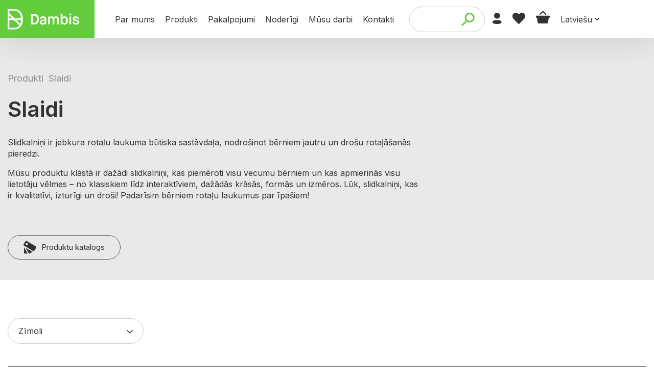

--- FILE ---
content_type: text/html; charset=UTF-8
request_url: https://www.dambis.ee/lv/produktu-kategorijas/rotalu-laukumi-lv/slaidi/
body_size: 28857
content:
<!DOCTYPE html><html dir="ltr" lang="lv" prefix="og: https://ogp.me/ns#"><head><script data-no-optimize="1">var litespeed_docref=sessionStorage.getItem("litespeed_docref");litespeed_docref&&(Object.defineProperty(document,"referrer",{get:function(){return litespeed_docref}}),sessionStorage.removeItem("litespeed_docref"));</script> <meta charset="utf-8"><meta name="viewport" content="width=device-width,initial-scale=1.0"><meta http-equiv="X-UA-Compatible" content="IE=edge"><meta property="og:type" content="website"><meta property="og:url" content="https://www.dambis.ee/lv/produkts/slidkalnins-dera/"><meta property="og:title" content="Slaidi – Dambis – linnamööbel, prügikastid, pargipingid, jalgrattahoidjad"><meta property="og:description" content=""><meta name="facebook-domain-verification" content="cq3s634twy502nx3bosvht6qcktncp" /><meta property="og:image" content="https://www.dambis.ee/wp-content/uploads/dambis-liumaed-dara-tootepilt-1200x857.png"><meta name="twitter:title" content="Slaidi – Dambis – linnamööbel, prügikastid, pargipingid, jalgrattahoidjad"><meta name="twitter:description" content=""><meta name="twitter:image:src" content="https://www.dambis.ee/wp-content/uploads/dambis-liumaed-dara-tootepilt-1200x857.png"><meta name="twitter:card" content="summary_large_image"><link rel="shortcut icon" href="https://www.dambis.ee/wp-content/themes/Bonamore/assets/images/favicon.png" type="image/x-icon"><link rel="icon" href="https://www.dambis.ee/wp-content/themes/Bonamore/assets/images/favicon.png" type="image/x-icon"> <script type="litespeed/javascript">document.documentElement.className=document.documentElement.className+' yes-js js_active js'</script> <meta name="description" content="Slidkalniņi ir jebkura rotaļu laukuma būtiska sastāvdaļa, nodrošinot bērniem jautru un drošu rotaļāšanās pieredzi. Mūsu produktu klāstā ir dažādi slidkalniņi, kas piemēroti visu vecumu bērniem un kas apmierinās visu lietotāju vēlmes – no klasiskiem līdz interaktīviem, dažādās krāsās, formās un izmēros. Lūk, slidkalniņi, kas ir kvalitatīvi, izturīgi un droši! Padarīsim bērniem rotaļu laukumus par īpašiem!" /><meta name="robots" content="max-image-preview:large" /><link rel="canonical" href="https://www.dambis.ee/lv/produktu-kategorijas/rotalu-laukumi-lv/rotalu-laukumi/slaidi/" /><meta name="generator" content="All in One SEO (AIOSEO) 4.9.2" /> <script type="application/ld+json" class="aioseo-schema">{"@context":"https:\/\/schema.org","@graph":[{"@type":"BreadcrumbList","@id":"https:\/\/www.dambis.ee\/lv\/produktu-kategorijas\/rotalu-laukumi-lv\/slaidi\/#breadcrumblist","itemListElement":[{"@type":"ListItem","@id":"https:\/\/www.dambis.ee\/lv\/#listItem","position":1,"name":"Home","item":"https:\/\/www.dambis.ee\/lv\/","nextItem":{"@type":"ListItem","@id":"https:\/\/www.dambis.ee\/lv\/produktu-kategorijas\/rotalu-laukumi-lv\/#listItem","name":"Rota\u013cu laukumi"}},{"@type":"ListItem","@id":"https:\/\/www.dambis.ee\/lv\/produktu-kategorijas\/rotalu-laukumi-lv\/#listItem","position":2,"name":"Rota\u013cu laukumi","item":"https:\/\/www.dambis.ee\/lv\/produktu-kategorijas\/rotalu-laukumi-lv\/","nextItem":{"@type":"ListItem","@id":"https:\/\/www.dambis.ee\/lv\/produktu-kategorijas\/rotalu-laukumi-lv\/rotalu-laukumi\/#listItem","name":"Rota\u013cu laukumi"},"previousItem":{"@type":"ListItem","@id":"https:\/\/www.dambis.ee\/lv\/#listItem","name":"Home"}},{"@type":"ListItem","@id":"https:\/\/www.dambis.ee\/lv\/produktu-kategorijas\/rotalu-laukumi-lv\/rotalu-laukumi\/#listItem","position":3,"name":"Rota\u013cu laukumi","item":"https:\/\/www.dambis.ee\/lv\/produktu-kategorijas\/rotalu-laukumi-lv\/rotalu-laukumi\/","nextItem":{"@type":"ListItem","@id":"https:\/\/www.dambis.ee\/lv\/produktu-kategorijas\/rotalu-laukumi-lv\/rotalu-laukumi\/slaidi\/#listItem","name":"Slaidi"},"previousItem":{"@type":"ListItem","@id":"https:\/\/www.dambis.ee\/lv\/produktu-kategorijas\/rotalu-laukumi-lv\/#listItem","name":"Rota\u013cu laukumi"}},{"@type":"ListItem","@id":"https:\/\/www.dambis.ee\/lv\/produktu-kategorijas\/rotalu-laukumi-lv\/rotalu-laukumi\/slaidi\/#listItem","position":4,"name":"Slaidi","previousItem":{"@type":"ListItem","@id":"https:\/\/www.dambis.ee\/lv\/produktu-kategorijas\/rotalu-laukumi-lv\/rotalu-laukumi\/#listItem","name":"Rota\u013cu laukumi"}}]},{"@type":"CollectionPage","@id":"https:\/\/www.dambis.ee\/lv\/produktu-kategorijas\/rotalu-laukumi-lv\/slaidi\/#collectionpage","url":"https:\/\/www.dambis.ee\/lv\/produktu-kategorijas\/rotalu-laukumi-lv\/slaidi\/","name":"Slaidi | Dambis \u2013 linnam\u00f6\u00f6bel, pr\u00fcgikastid, pargipingid, jalgrattahoidjad","description":"Slidkalni\u0146i ir jebkura rota\u013cu laukuma b\u016btiska sast\u0101vda\u013ca, nodro\u0161inot b\u0113rniem jautru un dro\u0161u rota\u013c\u0101\u0161an\u0101s pieredzi. M\u016bsu produktu kl\u0101st\u0101 ir da\u017e\u0101di slidkalni\u0146i, kas piem\u0113roti visu vecumu b\u0113rniem un kas apmierin\u0101s visu lietot\u0101ju v\u0113lmes \u2013 no klasiskiem l\u012bdz interakt\u012bviem, da\u017e\u0101d\u0101s kr\u0101s\u0101s, form\u0101s un izm\u0113ros. L\u016bk, slidkalni\u0146i, kas ir kvalitat\u012bvi, iztur\u012bgi un dro\u0161i! Padar\u012bsim b\u0113rniem rota\u013cu laukumus par \u012bpa\u0161iem!","inLanguage":"lv","isPartOf":{"@id":"https:\/\/www.dambis.ee\/lv\/#website"},"breadcrumb":{"@id":"https:\/\/www.dambis.ee\/lv\/produktu-kategorijas\/rotalu-laukumi-lv\/slaidi\/#breadcrumblist"}},{"@type":"Organization","@id":"https:\/\/www.dambis.ee\/lv\/#organization","name":"Dambis \u2013 linnam\u00f6\u00f6bel, pr\u00fcgikastid, pargipingid, jalgrattahoidjad - Dambis Eesti O\u00dc","description":"Me muudame kaasaegse, funktsionaalse ja vastupidava linnam\u00f6\u00f6bli kaudu inimeste \u00fchist ruumi paremaks.","url":"https:\/\/www.dambis.ee\/lv\/","email":"info@dambis.ee","telephone":"+3726701400","logo":{"@type":"ImageObject","url":"https:\/\/www.dambis.ee\/wp-content\/uploads\/dambis-logo-rgb.png","@id":"https:\/\/www.dambis.ee\/lv\/produktu-kategorijas\/rotalu-laukumi-lv\/slaidi\/#organizationLogo","width":1920,"height":557},"image":{"@id":"https:\/\/www.dambis.ee\/lv\/produktu-kategorijas\/rotalu-laukumi-lv\/slaidi\/#organizationLogo"},"sameAs":["https:\/\/www.facebook.com\/Dambisurbanfurniture\/","https:\/\/www.instagram.com\/dambisurbanfurniture","https:\/\/www.pinterest.com\/dambisurbanfurniture\/","https:\/\/www.youtube.com\/channel\/UCkAbmHYgRkG1VVqSU_aZWRw"]},{"@type":"WebSite","@id":"https:\/\/www.dambis.ee\/lv\/#website","url":"https:\/\/www.dambis.ee\/lv\/","name":"Dambis \u2013 linnam\u00f6\u00f6bel, pr\u00fcgikastid, pargipingid, jalgrattahoidjad","description":"Linnam\u00f6\u00f6bli tootmine, m\u00fc\u00fck, hooldus ja paigaldus.","inLanguage":"lv","publisher":{"@id":"https:\/\/www.dambis.ee\/lv\/#organization"}}]}</script>  <script id="cookieyes" type="litespeed/javascript" data-src="https://cdn-cookieyes.com/client_data/4167412d5b0d5b1f70ff3c1c/script.js"></script>  <script data-cfasync="false" data-pagespeed-no-defer>var pys_datalayer_name = "dataLayer";
	window.dataLayer = window.dataLayer || [];</script> <link rel="alternate" hreflang="et" href="https://www.dambis.ee/tootekategooria/fitness-and-sport/manguvaljakud-2/liumaed/" /><link rel="alternate" hreflang="en" href="https://www.dambis.ee/en/product-categories/playgrounds/slides/" /><link rel="alternate" hreflang="ru" href="https://www.dambis.ee/ru/kategorija-tovara/%d0%b8%d0%b3%d1%80%d0%be%d0%b2%d1%8b%d0%b5-%d0%bf%d0%bb%d0%be%d1%89%d0%b0%d0%b4%d0%ba%d0%b8/%d0%b8%d0%b3%d1%80%d0%be%d0%b2%d1%8b%d0%b5-%d0%bf%d0%bb%d0%be%d1%89%d0%b0%d0%b4%d0%ba%d0%b8-ru/c%d0%bb%d0%b0%d0%b9%d0%b4%d1%8b/" /><link rel="alternate" hreflang="lv" href="https://www.dambis.ee/lv/produktu-kategorijas/rotalu-laukumi-lv/rotalu-laukumi/slaidi/" /><link rel="alternate" hreflang="x-default" href="https://www.dambis.ee/tootekategooria/fitness-and-sport/manguvaljakud-2/liumaed/" /> <script data-cfasync="false" data-pagespeed-no-defer>var gtm4wp_datalayer_name = "dataLayer";
	var dataLayer = dataLayer || [];</script> <script type='application/javascript' id='pys-version-script'>console.log('PixelYourSite PRO version 11.0.1');</script> <link rel='dns-prefetch' href='//www.google.com' /><link rel='dns-prefetch' href='//cdn.jsdelivr.net' /><link rel='dns-prefetch' href='//www.googletagmanager.com' /><style>.lazyload,
			.lazyloading {
				max-width: 100%;
			}</style><style id='wp-img-auto-sizes-contain-inline-css' type='text/css'>img:is([sizes=auto i],[sizes^="auto," i]){contain-intrinsic-size:3000px 1500px}
/*# sourceURL=wp-img-auto-sizes-contain-inline-css */</style><link data-optimized="2" rel="stylesheet" href="https://www.dambis.ee/wp-content/litespeed/css/aa4ca37483521d7d9706a04d486c806a.css?ver=1ee4f" /><style id='global-styles-inline-css' type='text/css'>:root{--wp--preset--aspect-ratio--square: 1;--wp--preset--aspect-ratio--4-3: 4/3;--wp--preset--aspect-ratio--3-4: 3/4;--wp--preset--aspect-ratio--3-2: 3/2;--wp--preset--aspect-ratio--2-3: 2/3;--wp--preset--aspect-ratio--16-9: 16/9;--wp--preset--aspect-ratio--9-16: 9/16;--wp--preset--color--black: #000000;--wp--preset--color--cyan-bluish-gray: #abb8c3;--wp--preset--color--white: #ffffff;--wp--preset--color--pale-pink: #f78da7;--wp--preset--color--vivid-red: #cf2e2e;--wp--preset--color--luminous-vivid-orange: #ff6900;--wp--preset--color--luminous-vivid-amber: #fcb900;--wp--preset--color--light-green-cyan: #7bdcb5;--wp--preset--color--vivid-green-cyan: #00d084;--wp--preset--color--pale-cyan-blue: #8ed1fc;--wp--preset--color--vivid-cyan-blue: #0693e3;--wp--preset--color--vivid-purple: #9b51e0;--wp--preset--gradient--vivid-cyan-blue-to-vivid-purple: linear-gradient(135deg,rgb(6,147,227) 0%,rgb(155,81,224) 100%);--wp--preset--gradient--light-green-cyan-to-vivid-green-cyan: linear-gradient(135deg,rgb(122,220,180) 0%,rgb(0,208,130) 100%);--wp--preset--gradient--luminous-vivid-amber-to-luminous-vivid-orange: linear-gradient(135deg,rgb(252,185,0) 0%,rgb(255,105,0) 100%);--wp--preset--gradient--luminous-vivid-orange-to-vivid-red: linear-gradient(135deg,rgb(255,105,0) 0%,rgb(207,46,46) 100%);--wp--preset--gradient--very-light-gray-to-cyan-bluish-gray: linear-gradient(135deg,rgb(238,238,238) 0%,rgb(169,184,195) 100%);--wp--preset--gradient--cool-to-warm-spectrum: linear-gradient(135deg,rgb(74,234,220) 0%,rgb(151,120,209) 20%,rgb(207,42,186) 40%,rgb(238,44,130) 60%,rgb(251,105,98) 80%,rgb(254,248,76) 100%);--wp--preset--gradient--blush-light-purple: linear-gradient(135deg,rgb(255,206,236) 0%,rgb(152,150,240) 100%);--wp--preset--gradient--blush-bordeaux: linear-gradient(135deg,rgb(254,205,165) 0%,rgb(254,45,45) 50%,rgb(107,0,62) 100%);--wp--preset--gradient--luminous-dusk: linear-gradient(135deg,rgb(255,203,112) 0%,rgb(199,81,192) 50%,rgb(65,88,208) 100%);--wp--preset--gradient--pale-ocean: linear-gradient(135deg,rgb(255,245,203) 0%,rgb(182,227,212) 50%,rgb(51,167,181) 100%);--wp--preset--gradient--electric-grass: linear-gradient(135deg,rgb(202,248,128) 0%,rgb(113,206,126) 100%);--wp--preset--gradient--midnight: linear-gradient(135deg,rgb(2,3,129) 0%,rgb(40,116,252) 100%);--wp--preset--font-size--small: 13px;--wp--preset--font-size--medium: 20px;--wp--preset--font-size--large: 36px;--wp--preset--font-size--x-large: 42px;--wp--preset--spacing--20: 0.44rem;--wp--preset--spacing--30: 0.67rem;--wp--preset--spacing--40: 1rem;--wp--preset--spacing--50: 1.5rem;--wp--preset--spacing--60: 2.25rem;--wp--preset--spacing--70: 3.38rem;--wp--preset--spacing--80: 5.06rem;--wp--preset--shadow--natural: 6px 6px 9px rgba(0, 0, 0, 0.2);--wp--preset--shadow--deep: 12px 12px 50px rgba(0, 0, 0, 0.4);--wp--preset--shadow--sharp: 6px 6px 0px rgba(0, 0, 0, 0.2);--wp--preset--shadow--outlined: 6px 6px 0px -3px rgb(255, 255, 255), 6px 6px rgb(0, 0, 0);--wp--preset--shadow--crisp: 6px 6px 0px rgb(0, 0, 0);}:where(.is-layout-flex){gap: 0.5em;}:where(.is-layout-grid){gap: 0.5em;}body .is-layout-flex{display: flex;}.is-layout-flex{flex-wrap: wrap;align-items: center;}.is-layout-flex > :is(*, div){margin: 0;}body .is-layout-grid{display: grid;}.is-layout-grid > :is(*, div){margin: 0;}:where(.wp-block-columns.is-layout-flex){gap: 2em;}:where(.wp-block-columns.is-layout-grid){gap: 2em;}:where(.wp-block-post-template.is-layout-flex){gap: 1.25em;}:where(.wp-block-post-template.is-layout-grid){gap: 1.25em;}.has-black-color{color: var(--wp--preset--color--black) !important;}.has-cyan-bluish-gray-color{color: var(--wp--preset--color--cyan-bluish-gray) !important;}.has-white-color{color: var(--wp--preset--color--white) !important;}.has-pale-pink-color{color: var(--wp--preset--color--pale-pink) !important;}.has-vivid-red-color{color: var(--wp--preset--color--vivid-red) !important;}.has-luminous-vivid-orange-color{color: var(--wp--preset--color--luminous-vivid-orange) !important;}.has-luminous-vivid-amber-color{color: var(--wp--preset--color--luminous-vivid-amber) !important;}.has-light-green-cyan-color{color: var(--wp--preset--color--light-green-cyan) !important;}.has-vivid-green-cyan-color{color: var(--wp--preset--color--vivid-green-cyan) !important;}.has-pale-cyan-blue-color{color: var(--wp--preset--color--pale-cyan-blue) !important;}.has-vivid-cyan-blue-color{color: var(--wp--preset--color--vivid-cyan-blue) !important;}.has-vivid-purple-color{color: var(--wp--preset--color--vivid-purple) !important;}.has-black-background-color{background-color: var(--wp--preset--color--black) !important;}.has-cyan-bluish-gray-background-color{background-color: var(--wp--preset--color--cyan-bluish-gray) !important;}.has-white-background-color{background-color: var(--wp--preset--color--white) !important;}.has-pale-pink-background-color{background-color: var(--wp--preset--color--pale-pink) !important;}.has-vivid-red-background-color{background-color: var(--wp--preset--color--vivid-red) !important;}.has-luminous-vivid-orange-background-color{background-color: var(--wp--preset--color--luminous-vivid-orange) !important;}.has-luminous-vivid-amber-background-color{background-color: var(--wp--preset--color--luminous-vivid-amber) !important;}.has-light-green-cyan-background-color{background-color: var(--wp--preset--color--light-green-cyan) !important;}.has-vivid-green-cyan-background-color{background-color: var(--wp--preset--color--vivid-green-cyan) !important;}.has-pale-cyan-blue-background-color{background-color: var(--wp--preset--color--pale-cyan-blue) !important;}.has-vivid-cyan-blue-background-color{background-color: var(--wp--preset--color--vivid-cyan-blue) !important;}.has-vivid-purple-background-color{background-color: var(--wp--preset--color--vivid-purple) !important;}.has-black-border-color{border-color: var(--wp--preset--color--black) !important;}.has-cyan-bluish-gray-border-color{border-color: var(--wp--preset--color--cyan-bluish-gray) !important;}.has-white-border-color{border-color: var(--wp--preset--color--white) !important;}.has-pale-pink-border-color{border-color: var(--wp--preset--color--pale-pink) !important;}.has-vivid-red-border-color{border-color: var(--wp--preset--color--vivid-red) !important;}.has-luminous-vivid-orange-border-color{border-color: var(--wp--preset--color--luminous-vivid-orange) !important;}.has-luminous-vivid-amber-border-color{border-color: var(--wp--preset--color--luminous-vivid-amber) !important;}.has-light-green-cyan-border-color{border-color: var(--wp--preset--color--light-green-cyan) !important;}.has-vivid-green-cyan-border-color{border-color: var(--wp--preset--color--vivid-green-cyan) !important;}.has-pale-cyan-blue-border-color{border-color: var(--wp--preset--color--pale-cyan-blue) !important;}.has-vivid-cyan-blue-border-color{border-color: var(--wp--preset--color--vivid-cyan-blue) !important;}.has-vivid-purple-border-color{border-color: var(--wp--preset--color--vivid-purple) !important;}.has-vivid-cyan-blue-to-vivid-purple-gradient-background{background: var(--wp--preset--gradient--vivid-cyan-blue-to-vivid-purple) !important;}.has-light-green-cyan-to-vivid-green-cyan-gradient-background{background: var(--wp--preset--gradient--light-green-cyan-to-vivid-green-cyan) !important;}.has-luminous-vivid-amber-to-luminous-vivid-orange-gradient-background{background: var(--wp--preset--gradient--luminous-vivid-amber-to-luminous-vivid-orange) !important;}.has-luminous-vivid-orange-to-vivid-red-gradient-background{background: var(--wp--preset--gradient--luminous-vivid-orange-to-vivid-red) !important;}.has-very-light-gray-to-cyan-bluish-gray-gradient-background{background: var(--wp--preset--gradient--very-light-gray-to-cyan-bluish-gray) !important;}.has-cool-to-warm-spectrum-gradient-background{background: var(--wp--preset--gradient--cool-to-warm-spectrum) !important;}.has-blush-light-purple-gradient-background{background: var(--wp--preset--gradient--blush-light-purple) !important;}.has-blush-bordeaux-gradient-background{background: var(--wp--preset--gradient--blush-bordeaux) !important;}.has-luminous-dusk-gradient-background{background: var(--wp--preset--gradient--luminous-dusk) !important;}.has-pale-ocean-gradient-background{background: var(--wp--preset--gradient--pale-ocean) !important;}.has-electric-grass-gradient-background{background: var(--wp--preset--gradient--electric-grass) !important;}.has-midnight-gradient-background{background: var(--wp--preset--gradient--midnight) !important;}.has-small-font-size{font-size: var(--wp--preset--font-size--small) !important;}.has-medium-font-size{font-size: var(--wp--preset--font-size--medium) !important;}.has-large-font-size{font-size: var(--wp--preset--font-size--large) !important;}.has-x-large-font-size{font-size: var(--wp--preset--font-size--x-large) !important;}
/*# sourceURL=global-styles-inline-css */</style><style id='classic-theme-styles-inline-css' type='text/css'>/*! This file is auto-generated */
.wp-block-button__link{color:#fff;background-color:#32373c;border-radius:9999px;box-shadow:none;text-decoration:none;padding:calc(.667em + 2px) calc(1.333em + 2px);font-size:1.125em}.wp-block-file__button{background:#32373c;color:#fff;text-decoration:none}
/*# sourceURL=/wp-includes/css/classic-themes.min.css */</style><style id='woocommerce-inline-inline-css' type='text/css'>.woocommerce form .form-row .required { visibility: visible; }
/*# sourceURL=woocommerce-inline-inline-css */</style><style id='yith-wcwl-main-inline-css' type='text/css'>:root { --color-add-to-wishlist-background: #333333; --color-add-to-wishlist-text: #FFFFFF; --color-add-to-wishlist-border: #333333; --color-add-to-wishlist-background-hover: #333333; --color-add-to-wishlist-text-hover: #FFFFFF; --color-add-to-wishlist-border-hover: #333333; --rounded-corners-radius: 16px; --color-add-to-cart-background: #333333; --color-add-to-cart-text: #FFFFFF; --color-add-to-cart-border: #333333; --color-add-to-cart-background-hover: #4F4F4F; --color-add-to-cart-text-hover: #FFFFFF; --color-add-to-cart-border-hover: #4F4F4F; --add-to-cart-rounded-corners-radius: 16px; --color-button-style-1-background: #333333; --color-button-style-1-text: #FFFFFF; --color-button-style-1-border: #333333; --color-button-style-1-background-hover: #4F4F4F; --color-button-style-1-text-hover: #FFFFFF; --color-button-style-1-border-hover: #4F4F4F; --color-button-style-2-background: #333333; --color-button-style-2-text: #FFFFFF; --color-button-style-2-border: #333333; --color-button-style-2-background-hover: #4F4F4F; --color-button-style-2-text-hover: #FFFFFF; --color-button-style-2-border-hover: #4F4F4F; --color-wishlist-table-background: #FFFFFF; --color-wishlist-table-text: #6d6c6c; --color-wishlist-table-border: #FFFFFF; --color-headers-background: #F4F4F4; --color-share-button-color: #FFFFFF; --color-share-button-color-hover: #FFFFFF; --color-fb-button-background: #39599E; --color-fb-button-background-hover: #595A5A; --color-tw-button-background: #45AFE2; --color-tw-button-background-hover: #595A5A; --color-pr-button-background: #AB2E31; --color-pr-button-background-hover: #595A5A; --color-em-button-background: #FBB102; --color-em-button-background-hover: #595A5A; --color-wa-button-background: #00A901; --color-wa-button-background-hover: #595A5A; --feedback-duration: 3s } 
 :root { --color-add-to-wishlist-background: #333333; --color-add-to-wishlist-text: #FFFFFF; --color-add-to-wishlist-border: #333333; --color-add-to-wishlist-background-hover: #333333; --color-add-to-wishlist-text-hover: #FFFFFF; --color-add-to-wishlist-border-hover: #333333; --rounded-corners-radius: 16px; --color-add-to-cart-background: #333333; --color-add-to-cart-text: #FFFFFF; --color-add-to-cart-border: #333333; --color-add-to-cart-background-hover: #4F4F4F; --color-add-to-cart-text-hover: #FFFFFF; --color-add-to-cart-border-hover: #4F4F4F; --add-to-cart-rounded-corners-radius: 16px; --color-button-style-1-background: #333333; --color-button-style-1-text: #FFFFFF; --color-button-style-1-border: #333333; --color-button-style-1-background-hover: #4F4F4F; --color-button-style-1-text-hover: #FFFFFF; --color-button-style-1-border-hover: #4F4F4F; --color-button-style-2-background: #333333; --color-button-style-2-text: #FFFFFF; --color-button-style-2-border: #333333; --color-button-style-2-background-hover: #4F4F4F; --color-button-style-2-text-hover: #FFFFFF; --color-button-style-2-border-hover: #4F4F4F; --color-wishlist-table-background: #FFFFFF; --color-wishlist-table-text: #6d6c6c; --color-wishlist-table-border: #FFFFFF; --color-headers-background: #F4F4F4; --color-share-button-color: #FFFFFF; --color-share-button-color-hover: #FFFFFF; --color-fb-button-background: #39599E; --color-fb-button-background-hover: #595A5A; --color-tw-button-background: #45AFE2; --color-tw-button-background-hover: #595A5A; --color-pr-button-background: #AB2E31; --color-pr-button-background-hover: #595A5A; --color-em-button-background: #FBB102; --color-em-button-background-hover: #595A5A; --color-wa-button-background: #00A901; --color-wa-button-background-hover: #595A5A; --feedback-duration: 3s } 
/*# sourceURL=yith-wcwl-main-inline-css */</style><link rel='stylesheet' id='fancybox-css-css' href='https://cdn.jsdelivr.net/npm/@fancyapps/ui/dist/fancybox.css' type='text/css' media='all' /> <script type="litespeed/javascript" data-src="https://www.dambis.ee/wp-includes/js/jquery/jquery.min.js" id="jquery-core-js"></script> <script type="text/javascript" src="https://www.google.com/recaptcha/api.js?hl=lv" id="recaptcha-js" defer="defer" data-wp-strategy="defer"></script> <script id="wc-add-to-cart-js-extra" type="litespeed/javascript">var wc_add_to_cart_params={"ajax_url":"/wp-admin/admin-ajax.php","wc_ajax_url":"/lv/?wc-ajax=%%endpoint%%","i18n_view_cart":"Apskat\u012bt grozu","cart_url":"https://www.dambis.ee/lv/cart/","is_cart":"","cart_redirect_after_add":"no"}</script> <script id="woocommerce-js-extra" type="litespeed/javascript">var woocommerce_params={"ajax_url":"/wp-admin/admin-ajax.php","wc_ajax_url":"/lv/?wc-ajax=%%endpoint%%","i18n_password_show":"Show password","i18n_password_hide":"Hide password"}</script> <script id="pys-js-extra" type="litespeed/javascript">var pysOptions={"staticEvents":{"facebook":{"woo_view_category":[{"delay":0,"type":"static","name":"ViewCategory","eventID":"b8146b92-ccba-4ac3-83dd-da2f01d3644b","pixelIds":["1128663308594968"],"params":{"content_type":"product","content_category":"Rota\u013cu laukumi, Rota\u013cu laukumi","content_name":"Slaidi","content_ids":["67182","67336","67255","67229"],"page_title":"Slaidi","post_type":"product_cat","post_id":3949,"plugin":"PixelYourSite","event_url":"www.dambis.ee/lv/produktu-kategorijas/rotalu-laukumi-lv/slaidi/","user_role":"guest"},"e_id":"woo_view_category","ids":[],"hasTimeWindow":!1,"timeWindow":0,"woo_order":"","edd_order":""}],"init_event":[{"delay":0,"type":"static","name":"PageView","eventID":"70db0951-d232-4116-b9f9-afbf5455ec72","pixelIds":["1128663308594968"],"params":{"categories":"Slaidi","page_title":"Slaidi","post_type":"product_cat","post_id":3949,"plugin":"PixelYourSite","event_url":"www.dambis.ee/lv/produktu-kategorijas/rotalu-laukumi-lv/slaidi/","user_role":"guest"},"e_id":"init_event","ids":[],"hasTimeWindow":!1,"timeWindow":0,"woo_order":"","edd_order":""}]},"gtm":{"woo_view_item_list":[{"delay":0,"type":"static","trackingIds":[],"name":"view_item_list","eventID":"0bd2979b-95e4-4797-b790-c837986818a7","params":{"triggerType":{"type":"ecommerce"},"event_category":"ecommerce","event_label":"Category","ecommerce":{"currency":"EUR","items":[{"id":"68373","name":"Slidkalni\u0146\u0161 DERA","quantity":1,"price":0,"affiliation":"Dambis \u2013 linnam\u00f6\u00f6bel, pr\u00fcgikastid, pargipingid, jalgrattahoidjad","item_category":"Slaidi"},{"id":"68376","name":"Slidkalni\u0146\u0161 KIDO","quantity":1,"price":0,"affiliation":"Dambis \u2013 linnam\u00f6\u00f6bel, pr\u00fcgikastid, pargipingid, jalgrattahoidjad","item_category":"Slaidi"},{"id":"68386","name":"Slidkalni\u0146\u0161 RIU","quantity":1,"price":0,"affiliation":"Dambis \u2013 linnam\u00f6\u00f6bel, pr\u00fcgikastid, pargipingid, jalgrattahoidjad","item_category":"Slaidi"},{"id":"68364","name":"Slidkalni\u0146\u0161 SLOU","quantity":1,"price":0,"affiliation":"Dambis \u2013 linnam\u00f6\u00f6bel, pr\u00fcgikastid, pargipingid, jalgrattahoidjad","item_category":"Slaidi"}]},"page_title":"Slaidi","post_type":"product_cat","post_id":3949,"plugin":"PixelYourSite","event_url":"www.dambis.ee/lv/produktu-kategorijas/rotalu-laukumi-lv/slaidi/","user_role":"guest"},"e_id":"woo_view_item_list","ids":[],"hasTimeWindow":!1,"timeWindow":0,"woo_order":"","edd_order":""}]}},"dynamicEvents":{"automatic_event_internal_link":{"facebook":{"delay":0,"type":"dyn","name":"InternalClick","eventID":"2f570a78-8716-42b5-943e-d8ec764e30af","pixelIds":["1128663308594968"],"params":{"page_title":"Slaidi","post_type":"product_cat","post_id":3949,"plugin":"PixelYourSite","event_url":"www.dambis.ee/lv/produktu-kategorijas/rotalu-laukumi-lv/slaidi/","user_role":"guest"},"e_id":"automatic_event_internal_link","ids":[],"hasTimeWindow":!1,"timeWindow":0,"woo_order":"","edd_order":""},"gtm":{"delay":0,"type":"dyn","name":"InternalClick","trackingIds":[],"eventID":"2f570a78-8716-42b5-943e-d8ec764e30af","params":{"triggerType":{"type":"automated"},"page_title":"Slaidi","post_type":"product_cat","post_id":3949,"plugin":"PixelYourSite","event_url":"www.dambis.ee/lv/produktu-kategorijas/rotalu-laukumi-lv/slaidi/","user_role":"guest"},"e_id":"automatic_event_internal_link","ids":[],"hasTimeWindow":!1,"timeWindow":0,"woo_order":"","edd_order":""}},"automatic_event_outbound_link":{"facebook":{"delay":0,"type":"dyn","name":"OutboundClick","eventID":"2dff8f77-cebb-48d7-acce-44c6497e74cf","pixelIds":["1128663308594968"],"params":{"page_title":"Slaidi","post_type":"product_cat","post_id":3949,"plugin":"PixelYourSite","event_url":"www.dambis.ee/lv/produktu-kategorijas/rotalu-laukumi-lv/slaidi/","user_role":"guest"},"e_id":"automatic_event_outbound_link","ids":[],"hasTimeWindow":!1,"timeWindow":0,"woo_order":"","edd_order":""},"gtm":{"delay":0,"type":"dyn","name":"OutboundClick","trackingIds":[],"eventID":"2dff8f77-cebb-48d7-acce-44c6497e74cf","params":{"triggerType":{"type":"automated"},"page_title":"Slaidi","post_type":"product_cat","post_id":3949,"plugin":"PixelYourSite","event_url":"www.dambis.ee/lv/produktu-kategorijas/rotalu-laukumi-lv/slaidi/","user_role":"guest"},"e_id":"automatic_event_outbound_link","ids":[],"hasTimeWindow":!1,"timeWindow":0,"woo_order":"","edd_order":""}},"automatic_event_video":{"facebook":{"delay":0,"type":"dyn","name":"WatchVideo","eventID":"546afbc7-ea71-4d3a-9060-6950f491ae75","pixelIds":["1128663308594968"],"params":{"page_title":"Slaidi","post_type":"product_cat","post_id":3949,"plugin":"PixelYourSite","event_url":"www.dambis.ee/lv/produktu-kategorijas/rotalu-laukumi-lv/slaidi/","user_role":"guest"},"e_id":"automatic_event_video","ids":[],"hasTimeWindow":!1,"timeWindow":0,"woo_order":"","edd_order":""},"gtm":{"delay":0,"type":"dyn","name":"WatchVideo","trackingIds":[],"youtube_disabled":!1,"eventID":"546afbc7-ea71-4d3a-9060-6950f491ae75","params":{"triggerType":{"type":"automated"},"page_title":"Slaidi","post_type":"product_cat","post_id":3949,"plugin":"PixelYourSite","event_url":"www.dambis.ee/lv/produktu-kategorijas/rotalu-laukumi-lv/slaidi/","user_role":"guest"},"e_id":"automatic_event_video","ids":[],"hasTimeWindow":!1,"timeWindow":0,"woo_order":"","edd_order":""}},"automatic_event_tel_link":{"facebook":{"delay":0,"type":"dyn","name":"TelClick","eventID":"aa9d4cdb-8304-497d-955d-d5bee6705cad","pixelIds":["1128663308594968"],"params":{"page_title":"Slaidi","post_type":"product_cat","post_id":3949,"plugin":"PixelYourSite","event_url":"www.dambis.ee/lv/produktu-kategorijas/rotalu-laukumi-lv/slaidi/","user_role":"guest"},"e_id":"automatic_event_tel_link","ids":[],"hasTimeWindow":!1,"timeWindow":0,"woo_order":"","edd_order":""},"gtm":{"delay":0,"type":"dyn","name":"TelClick","trackingIds":[],"eventID":"aa9d4cdb-8304-497d-955d-d5bee6705cad","params":{"triggerType":{"type":"automated"},"page_title":"Slaidi","post_type":"product_cat","post_id":3949,"plugin":"PixelYourSite","event_url":"www.dambis.ee/lv/produktu-kategorijas/rotalu-laukumi-lv/slaidi/","user_role":"guest"},"e_id":"automatic_event_tel_link","ids":[],"hasTimeWindow":!1,"timeWindow":0,"woo_order":"","edd_order":""}},"automatic_event_email_link":{"facebook":{"delay":0,"type":"dyn","name":"EmailClick","eventID":"033ddcb3-dc48-406c-9762-8ac63ea8dc0d","pixelIds":["1128663308594968"],"params":{"page_title":"Slaidi","post_type":"product_cat","post_id":3949,"plugin":"PixelYourSite","event_url":"www.dambis.ee/lv/produktu-kategorijas/rotalu-laukumi-lv/slaidi/","user_role":"guest"},"e_id":"automatic_event_email_link","ids":[],"hasTimeWindow":!1,"timeWindow":0,"woo_order":"","edd_order":""},"gtm":{"delay":0,"type":"dyn","name":"EmailClick","trackingIds":[],"eventID":"033ddcb3-dc48-406c-9762-8ac63ea8dc0d","params":{"triggerType":{"type":"automated"},"page_title":"Slaidi","post_type":"product_cat","post_id":3949,"plugin":"PixelYourSite","event_url":"www.dambis.ee/lv/produktu-kategorijas/rotalu-laukumi-lv/slaidi/","user_role":"guest"},"e_id":"automatic_event_email_link","ids":[],"hasTimeWindow":!1,"timeWindow":0,"woo_order":"","edd_order":""}},"automatic_event_form":{"facebook":{"delay":0,"type":"dyn","name":"Form","eventID":"5eeaae3b-1ba3-484e-acf9-14fb80eb5564","pixelIds":["1128663308594968"],"params":{"page_title":"Slaidi","post_type":"product_cat","post_id":3949,"plugin":"PixelYourSite","event_url":"www.dambis.ee/lv/produktu-kategorijas/rotalu-laukumi-lv/slaidi/","user_role":"guest"},"e_id":"automatic_event_form","ids":[],"hasTimeWindow":!1,"timeWindow":0,"woo_order":"","edd_order":""},"gtm":{"delay":0,"type":"dyn","name":"Form","trackingIds":[],"eventID":"5eeaae3b-1ba3-484e-acf9-14fb80eb5564","params":{"triggerType":{"type":"automated"},"page_title":"Slaidi","post_type":"product_cat","post_id":3949,"plugin":"PixelYourSite","event_url":"www.dambis.ee/lv/produktu-kategorijas/rotalu-laukumi-lv/slaidi/","user_role":"guest"},"e_id":"automatic_event_form","ids":[],"hasTimeWindow":!1,"timeWindow":0,"woo_order":"","edd_order":""}},"automatic_event_download":{"facebook":{"delay":0,"type":"dyn","name":"Download","extensions":["","doc","exe","js","pdf","ppt","tgz","zip","xls"],"eventID":"0068212f-cce1-4d2a-a073-d1cd748c6164","pixelIds":["1128663308594968"],"params":{"page_title":"Slaidi","post_type":"product_cat","post_id":3949,"plugin":"PixelYourSite","event_url":"www.dambis.ee/lv/produktu-kategorijas/rotalu-laukumi-lv/slaidi/","user_role":"guest"},"e_id":"automatic_event_download","ids":[],"hasTimeWindow":!1,"timeWindow":0,"woo_order":"","edd_order":""},"gtm":{"delay":0,"type":"dyn","name":"Download","extensions":["","doc","exe","js","pdf","ppt","tgz","zip","xls"],"trackingIds":[],"eventID":"0068212f-cce1-4d2a-a073-d1cd748c6164","params":{"triggerType":{"type":"automated"},"page_title":"Slaidi","post_type":"product_cat","post_id":3949,"plugin":"PixelYourSite","event_url":"www.dambis.ee/lv/produktu-kategorijas/rotalu-laukumi-lv/slaidi/","user_role":"guest"},"e_id":"automatic_event_download","ids":[],"hasTimeWindow":!1,"timeWindow":0,"woo_order":"","edd_order":""}},"automatic_event_comment":{"facebook":{"delay":0,"type":"dyn","name":"Comment","eventID":"18468ede-ceea-47fb-b730-47e73d70b0eb","pixelIds":["1128663308594968"],"params":{"page_title":"Slaidi","post_type":"product_cat","post_id":3949,"plugin":"PixelYourSite","event_url":"www.dambis.ee/lv/produktu-kategorijas/rotalu-laukumi-lv/slaidi/","user_role":"guest"},"e_id":"automatic_event_comment","ids":[],"hasTimeWindow":!1,"timeWindow":0,"woo_order":"","edd_order":""},"gtm":{"delay":0,"type":"dyn","name":"Comment","trackingIds":[],"eventID":"18468ede-ceea-47fb-b730-47e73d70b0eb","params":{"triggerType":{"type":"automated"},"page_title":"Slaidi","post_type":"product_cat","post_id":3949,"plugin":"PixelYourSite","event_url":"www.dambis.ee/lv/produktu-kategorijas/rotalu-laukumi-lv/slaidi/","user_role":"guest"},"e_id":"automatic_event_comment","ids":[],"hasTimeWindow":!1,"timeWindow":0,"woo_order":"","edd_order":""}},"automatic_event_adsense":{"facebook":{"delay":0,"type":"dyn","name":"AdSense","eventID":"41061ef7-77e4-40fa-9727-7df85268e1b3","pixelIds":["1128663308594968"],"params":{"page_title":"Slaidi","post_type":"product_cat","post_id":3949,"plugin":"PixelYourSite","event_url":"www.dambis.ee/lv/produktu-kategorijas/rotalu-laukumi-lv/slaidi/","user_role":"guest"},"e_id":"automatic_event_adsense","ids":[],"hasTimeWindow":!1,"timeWindow":0,"woo_order":"","edd_order":""},"gtm":{"delay":0,"type":"dyn","name":"AdSense","trackingIds":[],"eventID":"41061ef7-77e4-40fa-9727-7df85268e1b3","params":{"triggerType":{"type":"automated"},"page_title":"Slaidi","post_type":"product_cat","post_id":3949,"plugin":"PixelYourSite","event_url":"www.dambis.ee/lv/produktu-kategorijas/rotalu-laukumi-lv/slaidi/","user_role":"guest"},"e_id":"automatic_event_adsense","ids":[],"hasTimeWindow":!1,"timeWindow":0,"woo_order":"","edd_order":""}},"automatic_event_scroll":{"facebook":{"delay":0,"type":"dyn","name":"PageScroll","scroll_percent":30,"eventID":"846d148c-8b19-4faa-8f4d-15adbcd35581","pixelIds":["1128663308594968"],"params":{"page_title":"Slaidi","post_type":"product_cat","post_id":3949,"plugin":"PixelYourSite","event_url":"www.dambis.ee/lv/produktu-kategorijas/rotalu-laukumi-lv/slaidi/","user_role":"guest"},"e_id":"automatic_event_scroll","ids":[],"hasTimeWindow":!1,"timeWindow":0,"woo_order":"","edd_order":""},"gtm":{"delay":0,"type":"dyn","name":"PageScroll","scroll_percent":30,"trackingIds":[],"eventID":"846d148c-8b19-4faa-8f4d-15adbcd35581","params":{"triggerType":{"type":"automated"},"page_title":"Slaidi","post_type":"product_cat","post_id":3949,"plugin":"PixelYourSite","event_url":"www.dambis.ee/lv/produktu-kategorijas/rotalu-laukumi-lv/slaidi/","user_role":"guest"},"e_id":"automatic_event_scroll","ids":[],"hasTimeWindow":!1,"timeWindow":0,"woo_order":"","edd_order":""}},"automatic_event_time_on_page":{"facebook":{"delay":0,"type":"dyn","name":"TimeOnPage","time_on_page":30,"eventID":"90574137-e48c-40a9-af47-01f4c9182ff1","pixelIds":["1128663308594968"],"params":{"page_title":"Slaidi","post_type":"product_cat","post_id":3949,"plugin":"PixelYourSite","event_url":"www.dambis.ee/lv/produktu-kategorijas/rotalu-laukumi-lv/slaidi/","user_role":"guest"},"e_id":"automatic_event_time_on_page","ids":[],"hasTimeWindow":!1,"timeWindow":0,"woo_order":"","edd_order":""},"gtm":{"delay":0,"type":"dyn","name":"TimeOnPage","time_on_page":30,"trackingIds":[],"eventID":"90574137-e48c-40a9-af47-01f4c9182ff1","params":{"triggerType":{"type":"automated"},"page_title":"Slaidi","post_type":"product_cat","post_id":3949,"plugin":"PixelYourSite","event_url":"www.dambis.ee/lv/produktu-kategorijas/rotalu-laukumi-lv/slaidi/","user_role":"guest"},"e_id":"automatic_event_time_on_page","ids":[],"hasTimeWindow":!1,"timeWindow":0,"woo_order":"","edd_order":""}},"woo_select_content_category":{"68373":{"gtm":{"delay":0,"type":"dyn","trackingIds":[],"name":"select_item","eventID":"24660a1a-edcc-4be1-9b82-ecdeb49153a8","params":{"items":[{"id":"68373","name":"Slidkalni\u0146\u0161 DERA","quantity":1,"price":0,"item_list_name":"Category","item_list_id":"category","affiliation":"Dambis \u2013 linnam\u00f6\u00f6bel, pr\u00fcgikastid, pargipingid, jalgrattahoidjad","item_category":"Slaidi"}],"triggerType":{"type":"automated"},"event_category":"ecommerce","content_type":"product","page_title":"Slaidi","post_type":"product_cat","post_id":3949,"plugin":"PixelYourSite","event_url":"www.dambis.ee/lv/produktu-kategorijas/rotalu-laukumi-lv/slaidi/","user_role":"guest"},"e_id":"woo_select_content_category","ids":[],"hasTimeWindow":!1,"timeWindow":0,"woo_order":"","edd_order":""}},"68376":{"gtm":{"delay":0,"type":"dyn","trackingIds":[],"name":"select_item","eventID":"24660a1a-edcc-4be1-9b82-ecdeb49153a8","params":{"items":[{"id":"68376","name":"Slidkalni\u0146\u0161 KIDO","quantity":1,"price":0,"item_list_name":"Category","item_list_id":"category","affiliation":"Dambis \u2013 linnam\u00f6\u00f6bel, pr\u00fcgikastid, pargipingid, jalgrattahoidjad","item_category":"Slaidi"}],"triggerType":{"type":"automated"},"event_category":"ecommerce","content_type":"product","page_title":"Slaidi","post_type":"product_cat","post_id":3949,"plugin":"PixelYourSite","event_url":"www.dambis.ee/lv/produktu-kategorijas/rotalu-laukumi-lv/slaidi/","user_role":"guest"},"e_id":"woo_select_content_category","ids":[],"hasTimeWindow":!1,"timeWindow":0,"woo_order":"","edd_order":""}},"68386":{"gtm":{"delay":0,"type":"dyn","trackingIds":[],"name":"select_item","eventID":"24660a1a-edcc-4be1-9b82-ecdeb49153a8","params":{"items":[{"id":"68386","name":"Slidkalni\u0146\u0161 RIU","quantity":1,"price":0,"item_list_name":"Category","item_list_id":"category","affiliation":"Dambis \u2013 linnam\u00f6\u00f6bel, pr\u00fcgikastid, pargipingid, jalgrattahoidjad","item_category":"Slaidi"}],"triggerType":{"type":"automated"},"event_category":"ecommerce","content_type":"product","page_title":"Slaidi","post_type":"product_cat","post_id":3949,"plugin":"PixelYourSite","event_url":"www.dambis.ee/lv/produktu-kategorijas/rotalu-laukumi-lv/slaidi/","user_role":"guest"},"e_id":"woo_select_content_category","ids":[],"hasTimeWindow":!1,"timeWindow":0,"woo_order":"","edd_order":""}},"68364":{"gtm":{"delay":0,"type":"dyn","trackingIds":[],"name":"select_item","eventID":"24660a1a-edcc-4be1-9b82-ecdeb49153a8","params":{"items":[{"id":"68364","name":"Slidkalni\u0146\u0161 SLOU","quantity":1,"price":0,"item_list_name":"Category","item_list_id":"category","affiliation":"Dambis \u2013 linnam\u00f6\u00f6bel, pr\u00fcgikastid, pargipingid, jalgrattahoidjad","item_category":"Slaidi"}],"triggerType":{"type":"automated"},"event_category":"ecommerce","content_type":"product","page_title":"Slaidi","post_type":"product_cat","post_id":3949,"plugin":"PixelYourSite","event_url":"www.dambis.ee/lv/produktu-kategorijas/rotalu-laukumi-lv/slaidi/","user_role":"guest"},"e_id":"woo_select_content_category","ids":[],"hasTimeWindow":!1,"timeWindow":0,"woo_order":"","edd_order":""}}}},"triggerEvents":[],"triggerEventTypes":[],"facebook":{"pixelIds":["1128663308594968"],"advancedMatchingEnabled":!0,"advancedMatching":{"external_id":"b7eb4ee2ff6d5d7ca177d4e986df2c50fc507cedc818ecba6d27982e2c127b4d"},"removeMetadata":!0,"wooVariableAsSimple":!1,"serverApiEnabled":!0,"wooCRSendFromServer":!1,"send_external_id":!0},"gtm":{"trackingIds":[],"gtm_dataLayer_name":"dataLayer","gtm_container_domain":"www.googletagmanager.com","gtm_container_identifier":"gtm","gtm_auth":"","gtm_preview":"","container_code":!0,"check_list":"disabled","check_list_contain":[],"wooVariableAsSimple":!0},"debug":"","siteUrl":"https://www.dambis.ee","ajaxUrl":"https://www.dambis.ee/wp-admin/admin-ajax.php","ajax_event":"cf6decb480","trackUTMs":"1","trackTrafficSource":"1","user_id":"0","enable_lading_page_param":"1","cookie_duration":"7","enable_event_day_param":"1","enable_event_month_param":"1","enable_event_time_param":"1","enable_remove_target_url_param":"1","enable_remove_download_url_param":"1","visit_data_model":"first_visit","last_visit_duration":"60","enable_auto_save_advance_matching":"1","enable_success_send_form":"","enable_automatic_events":"1","enable_event_video":"1","ajaxForServerEvent":"1","ajaxForServerStaticEvent":"1","send_external_id":"1","external_id_expire":"180","google_consent_mode":"1","data_persistency":"keep_data","advance_matching_form":{"enable_advance_matching_forms":!0,"advance_matching_fn_names":["","first_name","first-name","first name","name","your-name","input_11"],"advance_matching_ln_names":["","last_name","last-name","last name"],"advance_matching_tel_names":["","phone","tel","your-phone","input_7"],"advance_matching_em_names":["","input_3"]},"advance_matching_url":{"enable_advance_matching_url":!0,"advance_matching_fn_names":[""],"advance_matching_ln_names":[""],"advance_matching_tel_names":[""],"advance_matching_em_names":[""]},"track_dynamic_fields":[],"gdpr":{"ajax_enabled":!0,"all_disabled_by_api":!1,"facebook_disabled_by_api":!1,"tiktok_disabled_by_api":!1,"analytics_disabled_by_api":!1,"google_ads_disabled_by_api":!1,"pinterest_disabled_by_api":!1,"bing_disabled_by_api":!1,"externalID_disabled_by_api":!1,"facebook_prior_consent_enabled":!0,"tiktok_prior_consent_enabled":!0,"analytics_prior_consent_enabled":!0,"google_ads_prior_consent_enabled":!0,"pinterest_prior_consent_enabled":!0,"bing_prior_consent_enabled":!0,"cookiebot_integration_enabled":!1,"cookiebot_facebook_consent_category":"marketing","cookiebot_tiktok_consent_category":"marketing","cookiebot_analytics_consent_category":"statistics","cookiebot_google_ads_consent_category":"marketing","cookiebot_pinterest_consent_category":"marketing","cookiebot_bing_consent_category":"marketing","cookie_notice_integration_enabled":!1,"cookie_law_info_integration_enabled":!0,"real_cookie_banner_integration_enabled":!1,"consent_magic_integration_enabled":!1,"analytics_storage":{"enabled":!0,"value":"granted","filter":!1},"ad_storage":{"enabled":!0,"value":"granted","filter":!1},"ad_user_data":{"enabled":!0,"value":"granted","filter":!1},"ad_personalization":{"enabled":!0,"value":"granted","filter":!1}},"cookie":{"disabled_all_cookie":!1,"disabled_start_session_cookie":!1,"disabled_advanced_form_data_cookie":!1,"disabled_landing_page_cookie":!1,"disabled_first_visit_cookie":!1,"disabled_trafficsource_cookie":!1,"disabled_utmTerms_cookie":!1,"disabled_utmId_cookie":!1},"tracking_analytics":{"TrafficSource":"direct","TrafficLanding":"https://www.dambis.ee/lv/produktu-kategorijas/rotalu-laukumi-lv/slaidi/","TrafficUtms":[],"TrafficUtmsId":[],"userDataEnable":!0,"userData":{"emails":[],"phones":[],"addresses":[]},"use_encoding_provided_data":!0,"use_multiple_provided_data":!0},"automatic":{"enable_youtube":!0,"enable_vimeo":!0,"enable_video":!0},"woo":{"enabled":!0,"enabled_save_data_to_orders":!0,"addToCartOnButtonEnabled":!0,"addToCartOnButtonValueEnabled":!0,"addToCartOnButtonValueOption":"price","woo_purchase_on_transaction":!0,"singleProductId":null,"affiliateEnabled":!1,"removeFromCartSelector":"form.woocommerce-cart-form .remove","addToCartCatchMethod":"add_cart_hook","is_order_received_page":!1,"containOrderId":!1,"affiliateEventName":"Lead"},"edd":{"enabled":!1}}</script>  <script type="litespeed/javascript" data-src="https://www.googletagmanager.com/gtag/js?id=GT-TNPNC9G" id="google_gtagjs-js"></script> <script id="google_gtagjs-js-after" type="litespeed/javascript">window.dataLayer=window.dataLayer||[];function gtag(){dataLayer.push(arguments)}
gtag("set","linker",{"domains":["www.dambis.ee"]});gtag("js",new Date());gtag("set","developer_id.dZTNiMT",!0);gtag("config","GT-TNPNC9G");gtag("config","AW-663-669-2518")</script> <meta name="generator" content="Site Kit by Google 1.170.0" /><script type="litespeed/javascript" data-src="https://code.jquery.com/jquery-2.2.0.min.js"></script> <script type="litespeed/javascript" data-src="https://cdnjs.cloudflare.com/ajax/libs/slick-carousel/1.6.0/slick.js"></script> <style id="pmpro_colors">:root {
	--pmpro--color--base: #ffffff;
	--pmpro--color--contrast: #222222;
	--pmpro--color--accent: #0c3d54;
	--pmpro--color--accent--variation: hsl( 199,75%,28.5% );
	--pmpro--color--border--variation: hsl( 0,0%,91% );
}</style>
 <script data-cfasync="false" data-pagespeed-no-defer type="text/javascript">var dataLayer_content = {"pagePostType":"product","pagePostType2":"tax-product","pageCategory":[]};
	dataLayer.push( dataLayer_content );</script> <script data-cfasync="false" data-pagespeed-no-defer type="text/javascript">(function(w,d,s,l,i){w[l]=w[l]||[];w[l].push({'gtm.start':
new Date().getTime(),event:'gtm.js'});var f=d.getElementsByTagName(s)[0],
j=d.createElement(s),dl=l!='dataLayer'?'&l='+l:'';j.async=true;j.src=
'//www.googletagmanager.com/gtm.js?id='+i+dl;f.parentNode.insertBefore(j,f);
})(window,document,'script','dataLayer','GTM-PM5DJC3');</script>  <script type="litespeed/javascript">document.documentElement.className=document.documentElement.className.replace('no-js','js')</script> <style>.no-js img.lazyload {
				display: none;
			}

			figure.wp-block-image img.lazyloading {
				min-width: 150px;
			}

			.lazyload,
			.lazyloading {
				--smush-placeholder-width: 100px;
				--smush-placeholder-aspect-ratio: 1/1;
				width: var(--smush-image-width, var(--smush-placeholder-width)) !important;
				aspect-ratio: var(--smush-image-aspect-ratio, var(--smush-placeholder-aspect-ratio)) !important;
			}

						.lazyload, .lazyloading {
				opacity: 0;
			}

			.lazyloaded {
				opacity: 1;
				transition: opacity 400ms;
				transition-delay: 0ms;
			}</style><style>.dgwt-wcas-ico-magnifier,.dgwt-wcas-ico-magnifier-handler{max-width:20px}.dgwt-wcas-search-wrapp{max-width:600px}</style> <script type="litespeed/javascript">var theme_directory="https://www.dambis.ee/wp-content/themes/Bonamore"</script> <noscript><style>.woocommerce-product-gallery{ opacity: 1 !important; }</style></noscript><meta name="redi-version" content="1.2.7" /><link rel="icon" href="https://www.dambis.ee/wp-content/uploads/cropped-favicon-32x32.png" sizes="32x32" /><link rel="icon" href="https://www.dambis.ee/wp-content/uploads/cropped-favicon-192x192.png" sizes="192x192" /><link rel="apple-touch-icon" href="https://www.dambis.ee/wp-content/uploads/cropped-favicon-180x180.png" /><meta name="msapplication-TileImage" content="https://www.dambis.ee/wp-content/uploads/cropped-favicon-270x270.png" /> <script type="litespeed/javascript">(function(h,o,t,j,a,r){h.hj=h.hj||function(){(h.hj.q=h.hj.q||[]).push(arguments)};h._hjSettings={hjid:3355197,hjsv:6};a=o.getElementsByTagName('head')[0];r=o.createElement('script');r.async=1;r.src=t+h._hjSettings.hjid+j+h._hjSettings.hjsv;a.appendChild(r)})(window,document,'https://static.hotjar.com/c/hotjar-','.js?sv=')</script> </head><body class="pmpro-variation_1 archive tax-product_cat term-slaidi term-3949 wp-theme-Bonamore theme-Bonamore woocommerce woocommerce-page woocommerce-no-js"><header class="b-header"><div class="l-container"><h1 class="b-header__title"><a href="https://www.dambis.ee/lv/" class="b-header__title-link"><svg xmlns="http://www.w3.org/2000/svg" viewBox="0 0 487.269 141.155"><g fill="#FFF"><path d="M158.111 106.193V34.656h23.403c4.085 0 7.934.717 11.545 2.149 3.611 1.428 6.88 3.543 9.811 6.334 2.925 2.794 5.264 6.524 6.998 11.19 1.74 4.669 2.607 9.998 2.607 15.993 0 6.543-.886 12.231-2.657 17.069-1.771 4.837-4.191 8.567-7.254 11.19-3.069 2.623-6.387 4.547-9.967 5.773-3.574 1.226-7.479 1.84-11.701 1.84h-22.785zm12.057-11.14h10.529c5.994 0 10.641-1.803 13.947-5.414 3.306-3.611 4.959-10.048 4.959-19.317 0-8.311-1.653-14.474-4.959-18.497-3.306-4.017-7.753-6.028-13.335-6.028h-11.14v49.256zM253.256 106.193v-5.417h-.206c-.274.409-.686.904-1.229 1.481-.543.58-1.416 1.329-2.607 2.249-1.191.92-2.794 1.687-4.803 2.302-2.008.611-4.241.92-6.693.92-6.337 0-11.103-1.519-14.309-4.55-3.2-3.028-4.803-6.796-4.803-11.293 0-4.631 1.397-8.19 4.191-10.678 2.794-2.486 7.529-4.547 14.202-6.181 6-1.497 9.917-2.741 11.757-3.73 1.84-.989 2.757-2.436 2.757-4.344 0-1.84-.836-3.371-2.501-4.597-1.672-1.229-4.142-1.84-7.41-1.84-3.749 0-6.493.851-8.227 2.554-1.74 1.703-3.013 4.02-3.836 6.948l-9.911-3.78c1.16-4.634 3.58-8.414 7.254-11.346 3.68-2.928 8.483-4.394 14.415-4.394 6.537 0 11.82 1.672 15.837 5.009 4.017 3.34 6.032 8.551 6.032 15.637v35.051h-9.91zm-13.903-22.891c-3.817.954-6.35 2.043-7.61 3.271-1.266 1.226-1.89 2.726-1.89 4.494 0 4.363 2.963 6.54 8.888 6.54 4.36 0 7.647-.883 9.861-2.654 2.214-1.771 3.325-3.917 3.325-6.44V77.682h-.206a4.92 4.92 0 0 1-1.073 1.428c-.443.412-1.603.989-3.474 1.74-1.877.749-4.484 1.566-7.821 2.452zM275.423 106.193V52.031h10.628v5.211h.206c1.291-1.974 3.15-3.593 5.564-4.853 2.42-1.26 5.027-1.893 7.822-1.893 3.063 0 5.826.702 8.277 2.096 2.451 1.397 4.322 3.187 5.62 5.367h.206c1.36-2.111 3.337-3.886 5.926-5.314 2.589-1.431 5.451-2.149 8.583-2.149 6.2 0 11.121 1.706 14.77 5.112 3.643 3.406 5.464 7.937 5.464 13.591v36.994h-10.728V71.856c0-7.086-3.337-10.628-10.017-10.628-3.268 0-5.77.904-7.51 2.707-1.734 1.809-2.607 4.21-2.607 7.207v35.051h-10.828V71.856c0-3.271-.836-5.86-2.507-7.766-1.665-1.909-4.135-2.863-7.41-2.863-3.337 0-5.857.92-7.56 2.76-1.703 1.84-2.557 4.226-2.557 7.154v35.051h-11.342zM361.268 106.193V31.591h11.651v25.651h.2c3.68-4.497 8.414-6.746 14.209-6.746 6.743 0 12.313 2.626 16.71 7.872 4.391 5.246 6.587 12.16 6.587 20.742 0 8.723-2.127 15.671-6.387 20.848-4.254 5.18-9.961 7.769-17.115 7.769-5.863 0-10.797-2.249-14.82-6.746h-.2v5.211h-10.835zm11.651-33.008v12.263c0 3.271 1.135 6.047 3.418 8.33 2.283 2.283 5.302 3.421 9.044 3.421 4.36 0 7.716-1.547 10.067-4.65 2.351-3.097 3.524-7.575 3.524-13.438 0-5.857-1.173-10.335-3.524-13.438-2.352-3.097-5.707-4.647-10.067-4.647-3.811 0-6.842 1.191-9.094 3.574-2.245 2.385-3.368 5.248-3.368 8.585zM420.336 43.139V31.591h12.057v11.548h-12.057zm.206 63.054V52.031h11.645v54.162h-11.645zM441.587 88.104l10.628-2.554c.954 8.243 5.314 12.366 13.086 12.366 3.605 0 6.418-.63 8.427-1.89s3.019-2.947 3.019-5.059c0-2.046-.923-3.543-2.763-4.497-1.84-.954-5.894-2.317-12.163-4.089-6.331-1.771-10.947-3.864-13.847-6.284-2.894-2.417-4.341-5.604-4.341-9.556 0-4.36 1.771-8.124 5.314-11.293 3.543-3.169 8.414-4.753 14.614-4.753 11.92 0 19.317 5.283 22.174 15.84l-9.811 2.863c-2.04-5.994-6.163-8.994-12.362-8.994-2.932 0-5.214.58-6.849 1.737-1.634 1.16-2.451 2.523-2.451 4.089 0 1.771.904 3.119 2.707 4.039 1.809.917 6.219 2.367 13.236 4.341 6.543 1.84 11.021 4.054 13.435 6.643 2.42 2.592 3.63 5.963 3.63 10.117 0 4.291-1.821 8.124-5.464 11.499-3.649 3.371-9.013 5.059-16.099 5.059-7.429 0-13.117-1.893-17.065-5.673-3.955-3.784-6.301-8.431-7.055-13.951z"/></g><path fill="#FFF" d="M98.594 38.718c-3.406-9.15-8.034-16.56-13.76-22.021C79.09 11.224 72.59 7.026 65.517 4.226 58.444 1.422 50.791 0 42.776 0H0v141.155h41.553c8.308 0 16.074-1.223 23.084-3.63 7.005-2.398 13.61-6.225 19.617-11.364 5.982-5.118 10.772-12.515 14.24-21.987 3.487-9.518 5.252-20.892 5.252-33.8 0-11.815-1.734-22.462-5.152-31.656zM40.73 10.348c15.756 0 28.28 5.339 37.218 15.871 8.007 9.439 12.433 22.45 13.242 38.673H47.544l-36.18-36.18V10.348H40.73zm50.463 65.915c-.483 10.462-2.281 19.431-5.383 26.896L58.915 76.263h32.278zM11.364 44.786L31.47 64.892H11.364V44.786zm28.143 86.021H11.364V76.263h31.477l37.163 37.163c-8.626 11.519-22.116 17.381-40.497 17.381z"/></svg></a></h1><a href="#" class="b-header__nav-trigger open-mobile"><span></span><span></span><span></span></a><nav class="b-header__nav" ><div class="b-header__nav-inner"><ul id="menu-main-lv" class="b-header__nav-list"><li id="menu-item-15978" class="menu-item menu-item-type-post_type menu-item-object-page menu-item-15978"><a href="https://www.dambis.ee/lv/par-mums/"><span>Par mums</span></a></li><li id="menu-item-15979" class="menu-item menu-item-type-post_type menu-item-object-page menu-item-15979"><a href="https://www.dambis.ee/lv/produkti/"><span>Produkti</span></a></li><li id="menu-item-25311" class="menu-item menu-item-type-post_type menu-item-object-page menu-item-25311"><a href="https://www.dambis.ee/lv/pakalpojumi/"><span>Pakalpojumi</span></a></li><li id="menu-item-15995" class="menu-item menu-item-type-post_type menu-item-object-page menu-item-15995"><a href="https://www.dambis.ee/lv/noderigi/"><span>Noderīgi</span></a></li><li id="menu-item-15981" class="menu-item menu-item-type-post_type menu-item-object-page menu-item-15981"><a href="https://www.dambis.ee/lv/atsauksmes/"><span>Mūsu darbi</span></a></li><li id="menu-item-15982" class="menu-item menu-item-type-post_type menu-item-object-page menu-item-15982"><a href="https://www.dambis.ee/lv/kontakti/"><span>Kontakti</span></a></li></ul><div class="search"><div class="c-search-form" data-hook="js-search-form"><div class="dgwt-wcas-search-wrapp dgwt-wcas-no-submit woocommerce dgwt-wcas-style-solaris js-dgwt-wcas-layout-classic dgwt-wcas-layout-classic js-dgwt-wcas-mobile-overlay-enabled"><form class="dgwt-wcas-search-form" role="search" action="https://www.dambis.ee/lv/" method="get"><div class="dgwt-wcas-sf-wrapp"><svg class="dgwt-wcas-ico-magnifier" xmlns="http://www.w3.org/2000/svg" xmlns:xlink="http://www.w3.org/1999/xlink" x="0px" y="0px" viewBox="0 0 51.539 51.361" xml:space="preserve"> <path d="M51.539,49.356L37.247,35.065c3.273-3.74,5.272-8.623,5.272-13.983c0-11.742-9.518-21.26-21.26-21.26 S0,9.339,0,21.082s9.518,21.26,21.26,21.26c5.361,0,10.244-1.999,13.983-5.272l14.292,14.292L51.539,49.356z M2.835,21.082 c0-10.176,8.249-18.425,18.425-18.425s18.425,8.249,18.425,18.425S31.436,39.507,21.26,39.507S2.835,31.258,2.835,21.082z"/></svg><label class="screen-reader-text" for="dgwt-wcas-search-input-1">Products search</label><input id="dgwt-wcas-search-input-1" type="search" class="dgwt-wcas-search-input" name="s" value="" placeholder=" " autocomplete="off"	/><div class="dgwt-wcas-preloader"></div><div class="dgwt-wcas-voice-search"></div><input type="hidden" name="post_type" value="product"/><input type="hidden" name="dgwt_wcas" value="1"/><input type="hidden" name="lang" value="lv"/></div></form></div></div></div><div class="header-icons"><div class="profile-btn"><a href="https://www.dambis.ee/lv/my-account-2/"><span></span></a></div><div class="wishlist-btn"><a href="https://www.dambis.ee/lv/velmju-saraksts/?wishlist-action&#038;lang=lv"><span><div class="yith-wcwl-items-count empty">0</div></span></a></div><div class="cart-btn"><a href="https://www.dambis.ee/lv/uzklausu-krepselis/"><span></a></div></div><div class="language-switcher"><div class="b-header__lang-item current-selected"><span>Latviešu</span><svg width="9" height="6" viewBox="0 0 9 6" fill="none" xmlns="http://www.w3.org/2000/svg"><path d="M1 1L4.471 4.486L7.942 1" stroke="#333232" stroke-width="1.5" stroke-linecap="round" stroke-linejoin="round"/></svg></div><ul class="b-header__lang-list"><li class="b-header__lang-item"><a href="https://www.dambis.ee/tootekategooria/fitness-and-sport/manguvaljakud-2/liumaed/" class="b-header__lang-link"><span>Eesti</span></a></li><li class="b-header__lang-item"><a href="https://www.dambis.ee/en/product-categories/playgrounds/slides/" class="b-header__lang-link"><span>English</span></a></li><li class="b-header__lang-item"><a href="https://www.dambis.ee/ru/kategorija-tovara/%d0%b8%d0%b3%d1%80%d0%be%d0%b2%d1%8b%d0%b5-%d0%bf%d0%bb%d0%be%d1%89%d0%b0%d0%b4%d0%ba%d0%b8/%d0%b8%d0%b3%d1%80%d0%be%d0%b2%d1%8b%d0%b5-%d0%bf%d0%bb%d0%be%d1%89%d0%b0%d0%b4%d0%ba%d0%b8-ru/c%d0%bb%d0%b0%d0%b9%d0%b4%d1%8b/" class="b-header__lang-link"><span>Русский</span></a></li></ul></div></div></nav></div></header><div class="mobile-navigation"><div class="mobile-navigation__inner"><div class="close-navigation"> <img data-src="https://www.dambis.ee/wp-content/themes/Bonamore/assets/images/icon-close.svg" alt="" src="[data-uri]" class="lazyload"></div><div class="mobile-nav"><ul id="menu-main-lv-1" class="b-header__nav-list"><li class="menu-item menu-item-type-post_type menu-item-object-page menu-item-15978"><a href="https://www.dambis.ee/lv/par-mums/"><span>Par mums</span></a></li><li class="menu-item menu-item-type-post_type menu-item-object-page menu-item-15979"><a href="https://www.dambis.ee/lv/produkti/"><span>Produkti</span></a></li><li class="menu-item menu-item-type-post_type menu-item-object-page menu-item-25311"><a href="https://www.dambis.ee/lv/pakalpojumi/"><span>Pakalpojumi</span></a></li><li class="menu-item menu-item-type-post_type menu-item-object-page menu-item-15995"><a href="https://www.dambis.ee/lv/noderigi/"><span>Noderīgi</span></a></li><li class="menu-item menu-item-type-post_type menu-item-object-page menu-item-15981"><a href="https://www.dambis.ee/lv/atsauksmes/"><span>Mūsu darbi</span></a></li><li class="menu-item menu-item-type-post_type menu-item-object-page menu-item-15982"><a href="https://www.dambis.ee/lv/kontakti/"><span>Kontakti</span></a></li></ul></div><div class="mobile-lang"><div class="language-switcher"><div class="b-header__lang-item current-selected"> <span>Latviešu</span> <svg width="9" height="6" viewBox="0 0 9 6" fill="none" xmlns="http://www.w3.org/2000/svg"> <path d="M1 1L4.471 4.486L7.942 1" stroke="#333232" stroke-width="1.5" stroke-linecap="round" stroke-linejoin="round"/> </svg></div><ul class="b-header__lang-list"><li class="b-header__lang-item"><a href="https://www.dambis.ee/tootekategooria/fitness-and-sport/manguvaljakud-2/liumaed/" class="b-header__lang-link"><span>Eesti</span></a></li><li class="b-header__lang-item"><a href="https://www.dambis.ee/en/product-categories/playgrounds/slides/" class="b-header__lang-link"><span>English</span></a></li><li class="b-header__lang-item"><a href="https://www.dambis.ee/ru/kategorija-tovara/%d0%b8%d0%b3%d1%80%d0%be%d0%b2%d1%8b%d0%b5-%d0%bf%d0%bb%d0%be%d1%89%d0%b0%d0%b4%d0%ba%d0%b8/%d0%b8%d0%b3%d1%80%d0%be%d0%b2%d1%8b%d0%b5-%d0%bf%d0%bb%d0%be%d1%89%d0%b0%d0%b4%d0%ba%d0%b8-ru/c%d0%bb%d0%b0%d0%b9%d0%b4%d1%8b/" class="b-header__lang-link"><span>Русский</span></a></li><li class="b-header__lang-item"><a href="https://www.dambis.ee/lv/produktu-kategorijas/rotalu-laukumi-lv/rotalu-laukumi/slaidi/" class="b-header__lang-link"><span>Latviešu</span></a></li></ul></div></div><div class="mobile-search"><div class="search"><div class="c-search-form" data-hook="js-search-form"><div class="dgwt-wcas-search-wrapp dgwt-wcas-no-submit woocommerce dgwt-wcas-style-solaris js-dgwt-wcas-layout-classic dgwt-wcas-layout-classic js-dgwt-wcas-mobile-overlay-enabled"><form class="dgwt-wcas-search-form" role="search" action="https://www.dambis.ee/lv/" method="get"><div class="dgwt-wcas-sf-wrapp"><svg class="dgwt-wcas-ico-magnifier" xmlns="http://www.w3.org/2000/svg" xmlns:xlink="http://www.w3.org/1999/xlink" x="0px" y="0px" viewBox="0 0 51.539 51.361" xml:space="preserve"> <path d="M51.539,49.356L37.247,35.065c3.273-3.74,5.272-8.623,5.272-13.983c0-11.742-9.518-21.26-21.26-21.26 S0,9.339,0,21.082s9.518,21.26,21.26,21.26c5.361,0,10.244-1.999,13.983-5.272l14.292,14.292L51.539,49.356z M2.835,21.082 c0-10.176,8.249-18.425,18.425-18.425s18.425,8.249,18.425,18.425S31.436,39.507,21.26,39.507S2.835,31.258,2.835,21.082z"/></svg><label class="screen-reader-text" for="dgwt-wcas-search-input-2">Products search</label><input id="dgwt-wcas-search-input-2" type="search" class="dgwt-wcas-search-input" name="s" value="" placeholder=" " autocomplete="off"	/><div class="dgwt-wcas-preloader"></div><div class="dgwt-wcas-voice-search"></div><input type="hidden" name="post_type" value="product"/><input type="hidden" name="dgwt_wcas" value="1"/><input type="hidden" name="lang" value="lv"/></div></form></div></div></div></div><div class="mobile-icons"><div class="header-icons"><div class="profile-btn"> <a href="https://www.dambis.ee/lv/my-account-2/"><span></span></a></div><div class="wishlist-btn"><a href="https://www.dambis.ee/lv/velmju-saraksts/?wishlist-action&#038;lang=lv"><span><div class="yith-wcwl-items-count empty">0</div></span></a></div><div class="cart-btn"> <a href="https://www.dambis.ee/lv/uzklausu-krepselis/"><span><div class="mini-cart-count">&nbsp;</div></span></a></div></div></div></div></div><div class="product-categories"><div class="inner"><div class="products-menu"><span data-id="1" class="active">Kategorijas</span><span data-id="2">Zīmoli</span><span data-id="3">Seeriad</span></div><div class="category-elements elements-wrap active" data-id="1"><a class="all_categories" href="https://www.dambis.ee/lv/pood">Kõik kategooriad</a><ul><li><a href="https://www.dambis.ee/lv/produktu-kategorijas/fitness-un-sports" data-termid="3999">Fitness un sports</a></li><li><a href="https://www.dambis.ee/lv/produktu-kategorijas/fitnesa-laukumi" data-termid="2429">Fitnesa laukumi</a></li><li><a href="https://www.dambis.ee/lv/produktu-kategorijas/ielu-mebeles" data-termid="4001">Ielu mēbeles</a></li><li><a href="https://www.dambis.ee/lv/produktu-kategorijas/iekstelpu-atkritumu-tvertnes" data-termid="3135">Iekštelpu atkritumu tvertnes</a></li><li><a href="https://www.dambis.ee/lv/produktu-kategorijas/parka-solini-un-kresli" data-termid="2417">Parka soliņi un krēsli</a></li><li><a href="https://www.dambis.ee/lv/produktu-kategorijas/cela-bloketaji" data-termid="2428">Ceļa bloķētāji</a></li><li><a href="https://www.dambis.ee/lv/produktu-kategorijas/dzerama-udens-krani" data-termid="3767">Dzeramā ūdens krāni</a></li><li><a href="https://www.dambis.ee/lv/produktu-kategorijas/velosipedu-stativi" data-termid="2426">Velosipēdu statīvi</a></li><li><a href="https://www.dambis.ee/lv/produktu-kategorijas/ara-atkritumu-tvertnes" data-termid="2413">Āra atkritumu tvertnes</a></li><li><a href="https://www.dambis.ee/lv/produktu-kategorijas/smilsu-un-augu-konteineri" data-termid="3130">Smilšu un augu konteineri</a></li><li><a href="https://www.dambis.ee/lv/produktu-kategorijas/pelnu-trauki" data-termid="2459">Pelnu trauki</a></li><li><a href="https://www.dambis.ee/lv/produktu-kategorijas/interaktivas-pilsetas-mebeles" data-termid="3248">Interaktīvas pilsētas mēbeles</a></li><li><a href="https://www.dambis.ee/lv/produktu-kategorijas/videi-ilgtspejigas-pilsetas-mebeles" data-termid="3729">Videi ilgtspējīgas pilsētas mēbeles</a></li><li><a href="https://www.dambis.ee/lv/produktu-kategorijas/pilsetas-mebelu-elementi" data-termid="2414">Pilsētas mēbeļu elementi</a></li><li><a href="https://www.dambis.ee/lv/produktu-kategorijas/galdi" data-termid="2453">Galdi un piknika komplekti</a></li><li><a href="https://www.dambis.ee/lv/produktu-kategorijas/muzikalie-elementi" data-termid="3989">Muzikālie elementi</a></li><li><a href="https://www.dambis.ee/lv/produktu-kategorijas/velosipedu-stavvietas-un-paviljoni" data-termid="3362">Velosipēdu stāvvietas un paviljoni</a></li><li><a href="https://www.dambis.ee/lv/produktu-kategorijas/rotalu-laukumi-lv" data-termid="4000">Rotaļu laukumi</a></li><li><a href="https://www.dambis.ee/lv/produktu-kategorijas/rotalu-laukumi" data-termid="2456">Rotaļu laukumi</a></li><li><a href="https://www.dambis.ee/lv/produktu-kategorijas/slaidi" data-termid="3949">Slaidi</a></li><li><a href="https://www.dambis.ee/lv/produktu-kategorijas/rotalu-laukuma-elementi" data-termid="2457">Rotaļu laukuma elementi</a></li><li><a href="https://www.dambis.ee/lv/produktu-kategorijas/supoles" data-termid="2452">Šūpoles</a></li><li><a href="https://www.dambis.ee/lv/produktu-kategorijas/jauni-produkti" data-termid="3842">Jauni produkti!</a></li><li><a href="https://www.dambis.ee/lv/produktu-kategorijas/interjera-risinajumi" data-termid="3853">Interjera risinājumi</a></li></ul></div><div class="brand-elements elements-wrap" data-id="2"><ul><li><a href="https://www.dambis.ee/lv/toote-brandid/benito-urban-en-lv">BENITO URBAN</a></li><li><a href="https://www.dambis.ee/lv/toote-brandid/dambis-lv">DAMBIS</a></li><li><a href="https://www.dambis.ee/lv/toote-brandid/finbin-en-lv">FINBIN</a></li><li><a href="https://www.dambis.ee/lv/toote-brandid/made-design-barcelona-lv">MADE DESIGN BARCELONA</a></li><li><a href="https://www.dambis.ee/lv/toote-brandid/playnetic-lv">PLAYNETIC</a></li><li><a href="https://www.dambis.ee/lv/toote-brandid/streetpark-lv">STREETPARK</a></li><li><a href="https://www.dambis.ee/lv/toote-brandid/darba-spars-lv">DARBA SPARS</a></li><li><a href="https://www.dambis.ee/lv/toote-brandid/lune-lv">LUNE</a></li></ul></div><div class="series-elements elements-wrap" data-id="3"><ul><li><a href="https://www.dambis.ee/lv/toote-seeriad/artic-plus-lv">Artic + Plus</a></li><li><a href="https://www.dambis.ee/lv/toote-seeriad/barcino-en-lv">Barcino</a></li><li><a href="https://www.dambis.ee/lv/toote-seeriad/bas-lv">Bas</a></li><li><a href="https://www.dambis.ee/lv/toote-seeriad/bermuda-en-lv">Bermuda</a></li><li><a href="https://www.dambis.ee/lv/toote-seeriad/bosco-lv">Bosco</a></li><li><a href="https://www.dambis.ee/lv/toote-seeriad/citizen-en-lv">Citizen</a></li><li><a href="https://www.dambis.ee/lv/toote-seeriad/city-en-lv">City</a></li><li><a href="https://www.dambis.ee/lv/toote-seeriad/combo-lv">Combo</a></li><li><a href="https://www.dambis.ee/lv/toote-seeriad/cubiq-lv">CubiQ</a></li><li><a href="https://www.dambis.ee/lv/toote-seeriad/ecosens-en-lv">Ecosens</a></li><li><a href="https://www.dambis.ee/lv/toote-seeriad/edge-lv">Edge</a></li><li><a href="https://www.dambis.ee/lv/toote-seeriad/ellipse-en-lv">Ellipse</a></li><li><a href="https://www.dambis.ee/lv/toote-seeriad/gavarres-lv">Gavarres</a></li><li><a href="https://www.dambis.ee/lv/toote-seeriad/hexa-lv">Hexa</a></li><li><a href="https://www.dambis.ee/lv/toote-seeriad/hospitalet-lv">Hospitalet</a></li><li><a href="https://www.dambis.ee/lv/toote-seeriad/inox-lv">Inox</a></li><li><a href="https://www.dambis.ee/lv/toote-seeriad/kami-lv">Kami</a></li><li><a href="https://www.dambis.ee/lv/toote-seeriad/klasik-basic-lv">Klasik Basic</a></li><li><a href="https://www.dambis.ee/lv/toote-seeriad/modus-lv">Modus</a></li><li><a href="https://www.dambis.ee/lv/toote-seeriad/neobarcino-en-lv">NeoBarcino</a></li><li><a href="https://www.dambis.ee/lv/toote-seeriad/olea-lv">Olea</a></li><li><a href="https://www.dambis.ee/lv/toote-seeriad/pine-lv">Pine</a></li><li><a href="https://www.dambis.ee/lv/toote-seeriad/quinder-lv">Quinder</a></li><li><a href="https://www.dambis.ee/lv/toote-seeriad/raila-lv">Raila</a></li><li><a href="https://www.dambis.ee/lv/toote-seeriad/roda-en-lv">Roda</a></li><li><a href="https://www.dambis.ee/lv/toote-seeriad/solo-lv">Solo</a></li><li><a href="https://www.dambis.ee/lv/toote-seeriad/tor-lv">Tor</a></li><li><a href="https://www.dambis.ee/lv/toote-seeriad/vega-lv">Vega</a></li></ul></div></div></div><script type="litespeed/javascript">$(document).ready(function(){$('.open-mobile').on('click',function(e){e.stopPropagation();e.preventDefault();$('.mobile-navigation').animate({width:'toggle'},350)});$('.close-navigation').click(function(e){e.stopPropagation();e.preventDefault();$(this).closest('.mobile-navigation').animate({width:'toggle'},350)});$(document.body).trigger('wc_fragment_refresh')})</script><div id="primary" class="content-area"><main id="main" class="site-main" role="main"><header class="woocommerce-products-header"><div class="container"><div class="row"><div class="col-12"><div class="wph-sides"><div class="wph-side"><div class="title-wrap"><div class="category-breadcrumbs"><span>Produkti</span><span>Slaidi</span></div><h1 class="woocommerce-products-header__title page-title">Slaidi</h1></div><div class="term-description"><p>Slidkalniņi ir jebkura rotaļu laukuma būtiska sastāvdaļa, nodrošinot bērniem jautru un drošu rotaļāšanās pieredzi.</p><p>Mūsu produktu klāstā ir dažādi slidkalniņi, kas piemēroti visu vecumu bērniem un kas apmierinās visu lietotāju vēlmes – no klasiskiem līdz interaktīviem, dažādās krāsās, formās un izmēros. Lūk, slidkalniņi, kas ir kvalitatīvi, izturīgi un droši! Padarīsim bērniem rotaļu laukumus par īpašiem!</p></div><div class="btn-wrap"><a class="products_cat_menu_item_link" target="_blank" href="https://www.dambis.ee/lv/jaunums-dambis-produkcijas-katalogs/"><svg width="25" height="26" viewBox="0 0 25 26" fill="none" xmlns="http://www.w3.org/2000/svg"><path fill-rule="evenodd" clip-rule="evenodd" d="M1.04167 12.9076C3.39167 17.043 5.78125 21.1555 8.20729 25.2461H2.60417C1.74062 25.2461 1.04167 24.543 1.04167 23.6836V12.9076ZM4.01042 13.8023C7.425 15.8357 17.4125 21.7794 17.6781 21.9326L12.301 25.0367C12.0604 25.1742 11.7906 25.2461 11.5187 25.2461C10.9469 25.2461 10.4385 24.9357 10.1656 24.4648L4.01042 13.8023ZM5.98958 0.455469C5.75 0.316927 5.48021 0.246094 5.20833 0.246094C4.6625 0.246094 4.13958 0.534635 3.85521 1.02734L0.209375 7.34193C0.0708333 7.58151 0 7.8513 0 8.12214C0 8.67109 0.289583 9.19297 0.78125 9.4763C3.83958 11.2419 15.9688 18.5388 19.0271 20.3055C19.775 20.7357 20.7281 20.4805 21.1604 19.7326L24.8062 13.418C24.9448 13.1784 25 12.9096 25 12.6378C25 12.0961 24.7323 11.5701 24.2354 11.2836L5.98958 0.455469ZM6.25 4.5638C7.4 4.5638 8.33333 5.49714 8.33333 6.64714C8.33333 7.79713 7.4 8.73047 6.25 8.73047C5.1 8.73047 4.16667 7.79713 4.16667 6.64714C4.16667 5.49714 5.1 4.5638 6.25 4.5638Z" fill="#333232"/></svg>Produktu katalogs</a></div></div><div class="wph-side"><img data-src="https://www.dambis.ee/wp-content/uploads/liumagi-fast-700x464-1.png" alt="" src="[data-uri]" class="lazyload" style="--smush-placeholder-width: 700px; --smush-placeholder-aspect-ratio: 700/464;" /></div></div></div></div></div></header><section class="products-list"><div class="container"><div class="row"><div class="col-12"><div class="filters"><div class="filters-inner"><div class="filter-selection" data-fs="brands"><div class="filter-item"><div class="default-value" data-trigger="brand"><span>Zīmoli</span></div><div class="dropdown-elements" data-target="brand"><ul><li><span class="dde" data-label="BENITO URBAN" data-id="2419" data-filter="brand">BENITO URBAN</span></li></ul></div></div></div><div class="filter-selection" data-fs="kinnitusviisid"><div class="filter-item"><div class="default-value" data-trigger="kinnitusviisid"><span>Kinnitusviisid</span></div><div class="dropdown-elements" data-target="kinnitusviisid"><ul><li><span class="dde" data-label="Betoneeritud jalaga pinnasesse" data-id="Betoneeritud jalaga pinnasesse" data-filter="pa_kinnitusviisid">Betoneeritud jalaga pinnasesse</span></li><li><span class="dde" data-label="Poltkinnitusega kõvale pinnasele" data-id="Poltkinnitusega kõvale pinnasele" data-filter="pa_kinnitusviisid">Poltkinnitusega kõvale pinnasele</span></li><li><span class="dde" data-label="Vabaltseisev" data-id="Vabaltseisev" data-filter="pa_kinnitusviisid">Vabaltseisev</span></li></ul></div></div></div></div></div><div class="items"><div class="active-filters"></div><div class="woocommerce-notices-wrapper"></div><p class="woocommerce-result-count">Showing all 4 results</p><ul class="products columns-3"><li class="pmpro-has-access product type-product post-68373 status-publish first instock product_cat-slaidi has-post-thumbnail shipping-taxable purchasable product-type-simple" data-pa_kinnitusviisid="Betoneeritud jalaga pinnasesse,Poltkinnitusega kõvale pinnasele"data-pa_kinnitusviisid="Betoneeritud jalaga pinnasesse,Poltkinnitusega kõvale pinnasele" data-brand='BENITO URBAN' data-series=''><div class="product-buttons"><div class="wishlist"><div	class="yith-wcwl-add-to-wishlist add-to-wishlist-68373 yith-wcwl-add-to-wishlist--link-style wishlist-fragment on-first-load"	data-fragment-ref="68373"	data-fragment-options="{&quot;base_url&quot;:&quot;&quot;,&quot;product_id&quot;:68373,&quot;parent_product_id&quot;:0,&quot;product_type&quot;:&quot;simple&quot;,&quot;is_single&quot;:false,&quot;in_default_wishlist&quot;:false,&quot;show_view&quot;:false,&quot;browse_wishlist_text&quot;:&quot;Vaata lemmiktooteid&quot;,&quot;already_in_wishslist_text&quot;:&quot;&quot;,&quot;product_added_text&quot;:&quot;Toode m\u00e4rgitud lemmikuks!&quot;,&quot;available_multi_wishlist&quot;:false,&quot;disable_wishlist&quot;:false,&quot;show_count&quot;:false,&quot;ajax_loading&quot;:false,&quot;loop_position&quot;:&quot;shortcode&quot;,&quot;item&quot;:&quot;add_to_wishlist&quot;}"
><div class="yith-wcwl-add-button"><a	href="?add_to_wishlist=68373&#038;_wpnonce=89bdd94ff6"	class="add_to_wishlist single_add_to_wishlist"	data-product-id="68373"	data-product-type="simple"	data-original-product-id="0"	data-title="Atzīmēt kā iecienītāko"	rel="nofollow"	><svg id="yith-wcwl-icon-heart-outline" class="yith-wcwl-icon-svg" fill="none" stroke-width="1.5" stroke="currentColor" viewBox="0 0 24 24" xmlns="http://www.w3.org/2000/svg"> <path stroke-linecap="round" stroke-linejoin="round" d="M21 8.25c0-2.485-2.099-4.5-4.688-4.5-1.935 0-3.597 1.126-4.312 2.733-.715-1.607-2.377-2.733-4.313-2.733C5.1 3.75 3 5.765 3 8.25c0 7.22 9 12 9 12s9-4.78 9-12Z"></path></svg><span>Atzīmēt kā iecienītāko</span></a></div></div></div></div><a href="https://www.dambis.ee/lv/produkts/slidkalnins-dera/" class="woocommerce-LoopProduct-link woocommerce-loop-product__link"><div class="product-image"><div class="product-image__image"><img data-lazyloaded="1" src="[data-uri]" width="1400" height="1000" data-src="https://www.dambis.ee/wp-content/uploads/dambis-liumaed-dara-tootepilt.png" class="attachment-700 size-700" alt="Slidkalniņš DERA" decoding="async" fetchpriority="high" /></div></div><div class="product-bottom"><div class="product-bottom__title"><h2 class="woocommerce-loop-product__title">Slidkalniņš DERA</h2><div class="product_category"><span>Slaidi</span></div></div></div></a><span class="pys_list_name_productdata" style="display:none; visibility:hidden;" data-pys_list_name_productlist_name="" data-pys_list_name_productlist_id=""></span></li><li class="pmpro-has-access product type-product post-68376 status-publish instock product_cat-slaidi has-post-thumbnail shipping-taxable purchasable product-type-simple" data-pa_kinnitusviisid="Betoneeritud jalaga pinnasesse,Poltkinnitusega kõvale pinnasele"data-pa_kinnitusviisid="Betoneeritud jalaga pinnasesse,Poltkinnitusega kõvale pinnasele" data-brand='BENITO URBAN' data-series=''><div class="product-buttons"><div class="wishlist"><div	class="yith-wcwl-add-to-wishlist add-to-wishlist-68376 yith-wcwl-add-to-wishlist--link-style wishlist-fragment on-first-load"	data-fragment-ref="68376"	data-fragment-options="{&quot;base_url&quot;:&quot;&quot;,&quot;product_id&quot;:68376,&quot;parent_product_id&quot;:0,&quot;product_type&quot;:&quot;simple&quot;,&quot;is_single&quot;:false,&quot;in_default_wishlist&quot;:false,&quot;show_view&quot;:false,&quot;browse_wishlist_text&quot;:&quot;Vaata lemmiktooteid&quot;,&quot;already_in_wishslist_text&quot;:&quot;&quot;,&quot;product_added_text&quot;:&quot;Toode m\u00e4rgitud lemmikuks!&quot;,&quot;available_multi_wishlist&quot;:false,&quot;disable_wishlist&quot;:false,&quot;show_count&quot;:false,&quot;ajax_loading&quot;:false,&quot;loop_position&quot;:&quot;shortcode&quot;,&quot;item&quot;:&quot;add_to_wishlist&quot;}"
><div class="yith-wcwl-add-button"><a	href="?add_to_wishlist=68376&#038;_wpnonce=89bdd94ff6"	class="add_to_wishlist single_add_to_wishlist"	data-product-id="68376"	data-product-type="simple"	data-original-product-id="0"	data-title="Atzīmēt kā iecienītāko"	rel="nofollow"	><svg id="yith-wcwl-icon-heart-outline" class="yith-wcwl-icon-svg" fill="none" stroke-width="1.5" stroke="currentColor" viewBox="0 0 24 24" xmlns="http://www.w3.org/2000/svg"> <path stroke-linecap="round" stroke-linejoin="round" d="M21 8.25c0-2.485-2.099-4.5-4.688-4.5-1.935 0-3.597 1.126-4.312 2.733-.715-1.607-2.377-2.733-4.313-2.733C5.1 3.75 3 5.765 3 8.25c0 7.22 9 12 9 12s9-4.78 9-12Z"></path></svg><span>Atzīmēt kā iecienītāko</span></a></div></div></div></div><a href="https://www.dambis.ee/lv/produkts/slidkalnins-kido/" class="woocommerce-LoopProduct-link woocommerce-loop-product__link"><div class="product-image"><div class="product-image__image"><img width="1400" height="1000" data-src="https://www.dambis.ee/wp-content/uploads/dambis-liumaed-kido-tootepilt.png" class="attachment-700 size-700 lazyload" alt="Slidkalniņš KIDO" decoding="async" src="[data-uri]" style="--smush-placeholder-width: 1400px; --smush-placeholder-aspect-ratio: 1400/1000;" /></div><div class="product-image__hover"><img width="700" height="368" data-src="https://www.dambis.ee/wp-content/uploads/dambis-liumaed-kido-tootepilt1-700x368.png" class="attachment-700x0 size-700x0 lazyload" alt="" decoding="async" src="[data-uri]" style="--smush-placeholder-width: 700px; --smush-placeholder-aspect-ratio: 700/368;" /></div></div><div class="product-bottom"><div class="product-bottom__title"><h2 class="woocommerce-loop-product__title">Slidkalniņš KIDO</h2><div class="product_category"><span>Slaidi</span></div></div></div></a><span class="pys_list_name_productdata" style="display:none; visibility:hidden;" data-pys_list_name_productlist_name="" data-pys_list_name_productlist_id=""></span></li><li class="pmpro-has-access product type-product post-68386 status-publish last instock product_cat-slaidi has-post-thumbnail shipping-taxable purchasable product-type-variable" data-brand='BENITO URBAN' data-series=''><div class="product-buttons"><div class="variable"><div class="variable__icon"> <svg width="24" height="24" viewBox="0 0 24 24" fill="none" xmlns="http://www.w3.org/2000/svg"> <path d="M3.87988 8.71702V15.2822C3.87988 16.152 4.34414 16.9561 5.09733 17.391L10.783 20.6731C11.5362 21.109 12.4647 21.109 13.2179 20.6731L18.9036 17.391C19.6568 16.9561 20.121 16.152 20.121 15.2822V8.71702C20.121 7.84727 19.6568 7.04315 18.9036 6.60828L13.2179 3.32616C12.4647 2.89128 11.5362 2.89128 10.783 3.32616L5.09733 6.60828C4.34414 7.04315 3.87988 7.84727 3.87988 8.71702Z" stroke="#333232" stroke-linecap="round" stroke-linejoin="round"/> <path d="M7.36523 14.6764L8.86574 13.8105" stroke="#333232" stroke-linecap="round" stroke-linejoin="round"/> <path d="M16.6372 14.6764L15.1367 13.8105" stroke="#333232" stroke-linecap="round" stroke-linejoin="round"/> <path d="M12 6.64844V8.38108" stroke="#333232" stroke-linecap="round" stroke-linejoin="round"/> <path d="M12 20.9462V12.0273" stroke="#333232" stroke-linecap="round" stroke-linejoin="round"/> <path d="M12 12.0275L19.7239 7.56738" stroke="#333232" stroke-linecap="round" stroke-linejoin="round"/> <path d="M11.999 12.0275L4.27539 7.56836" stroke="#333232" stroke-linecap="round" stroke-linejoin="round"/> </svg></div><div class="variable__text"> <strong>2</strong><span> variatsiooni</span></div></div><div class="wishlist"><div	class="yith-wcwl-add-to-wishlist add-to-wishlist-68386 yith-wcwl-add-to-wishlist--link-style wishlist-fragment on-first-load"	data-fragment-ref="68386"	data-fragment-options="{&quot;base_url&quot;:&quot;&quot;,&quot;product_id&quot;:68386,&quot;parent_product_id&quot;:0,&quot;product_type&quot;:&quot;variable&quot;,&quot;is_single&quot;:false,&quot;in_default_wishlist&quot;:false,&quot;show_view&quot;:false,&quot;browse_wishlist_text&quot;:&quot;Vaata lemmiktooteid&quot;,&quot;already_in_wishslist_text&quot;:&quot;&quot;,&quot;product_added_text&quot;:&quot;Toode m\u00e4rgitud lemmikuks!&quot;,&quot;available_multi_wishlist&quot;:false,&quot;disable_wishlist&quot;:false,&quot;show_count&quot;:false,&quot;ajax_loading&quot;:false,&quot;loop_position&quot;:&quot;shortcode&quot;,&quot;item&quot;:&quot;add_to_wishlist&quot;}"
><div class="yith-wcwl-add-button"><a	href="?add_to_wishlist=68386&#038;_wpnonce=89bdd94ff6"	class="add_to_wishlist single_add_to_wishlist"	data-product-id="68386"	data-product-type="variable"	data-original-product-id="0"	data-title="Atzīmēt kā iecienītāko"	rel="nofollow"	><svg id="yith-wcwl-icon-heart-outline" class="yith-wcwl-icon-svg" fill="none" stroke-width="1.5" stroke="currentColor" viewBox="0 0 24 24" xmlns="http://www.w3.org/2000/svg"> <path stroke-linecap="round" stroke-linejoin="round" d="M21 8.25c0-2.485-2.099-4.5-4.688-4.5-1.935 0-3.597 1.126-4.312 2.733-.715-1.607-2.377-2.733-4.313-2.733C5.1 3.75 3 5.765 3 8.25c0 7.22 9 12 9 12s9-4.78 9-12Z"></path></svg><span>Atzīmēt kā iecienītāko</span></a></div></div></div></div><a href="https://www.dambis.ee/lv/produkts/slidkalnins-riu/" class="woocommerce-LoopProduct-link woocommerce-loop-product__link"><div class="product-image"><div class="product-image__image"><img width="1920" height="1624" data-src="https://www.dambis.ee/wp-content/uploads/riu-liumaed-transparent-1.png" class="attachment-700 size-700 lazyload" alt="Slidkalniņš RIU" decoding="async" src="[data-uri]" style="--smush-placeholder-width: 1920px; --smush-placeholder-aspect-ratio: 1920/1624;" /></div><div class="product-image__hover"><img width="700" height="500" data-src="https://www.dambis.ee/wp-content/uploads/dambis-liumaed-riu-tootepilt-700x500.png" class="attachment-700x0 size-700x0 lazyload" alt="" decoding="async" src="[data-uri]" style="--smush-placeholder-width: 700px; --smush-placeholder-aspect-ratio: 700/500;" /></div></div><div class="product-bottom"><div class="product-bottom__title"><h2 class="woocommerce-loop-product__title">Slidkalniņš RIU</h2><div class="product_category"><span>Slaidi</span></div></div></div></a><span class="pys_list_name_productdata" style="display:none; visibility:hidden;" data-pys_list_name_productlist_name="" data-pys_list_name_productlist_id=""></span></li><li class="pmpro-has-access product type-product post-68364 status-publish first instock product_cat-slaidi has-post-thumbnail shipping-taxable purchasable product-type-variable" data-brand='BENITO URBAN' data-series=''><div class="product-buttons"><div class="variable"><div class="variable__icon"> <svg width="24" height="24" viewBox="0 0 24 24" fill="none" xmlns="http://www.w3.org/2000/svg"> <path d="M3.87988 8.71702V15.2822C3.87988 16.152 4.34414 16.9561 5.09733 17.391L10.783 20.6731C11.5362 21.109 12.4647 21.109 13.2179 20.6731L18.9036 17.391C19.6568 16.9561 20.121 16.152 20.121 15.2822V8.71702C20.121 7.84727 19.6568 7.04315 18.9036 6.60828L13.2179 3.32616C12.4647 2.89128 11.5362 2.89128 10.783 3.32616L5.09733 6.60828C4.34414 7.04315 3.87988 7.84727 3.87988 8.71702Z" stroke="#333232" stroke-linecap="round" stroke-linejoin="round"/> <path d="M7.36523 14.6764L8.86574 13.8105" stroke="#333232" stroke-linecap="round" stroke-linejoin="round"/> <path d="M16.6372 14.6764L15.1367 13.8105" stroke="#333232" stroke-linecap="round" stroke-linejoin="round"/> <path d="M12 6.64844V8.38108" stroke="#333232" stroke-linecap="round" stroke-linejoin="round"/> <path d="M12 20.9462V12.0273" stroke="#333232" stroke-linecap="round" stroke-linejoin="round"/> <path d="M12 12.0275L19.7239 7.56738" stroke="#333232" stroke-linecap="round" stroke-linejoin="round"/> <path d="M11.999 12.0275L4.27539 7.56836" stroke="#333232" stroke-linecap="round" stroke-linejoin="round"/> </svg></div><div class="variable__text"> <strong>2</strong><span> variatsiooni</span></div></div><div class="wishlist"><div	class="yith-wcwl-add-to-wishlist add-to-wishlist-68364 yith-wcwl-add-to-wishlist--link-style wishlist-fragment on-first-load"	data-fragment-ref="68364"	data-fragment-options="{&quot;base_url&quot;:&quot;&quot;,&quot;product_id&quot;:68364,&quot;parent_product_id&quot;:0,&quot;product_type&quot;:&quot;variable&quot;,&quot;is_single&quot;:false,&quot;in_default_wishlist&quot;:false,&quot;show_view&quot;:false,&quot;browse_wishlist_text&quot;:&quot;Vaata lemmiktooteid&quot;,&quot;already_in_wishslist_text&quot;:&quot;&quot;,&quot;product_added_text&quot;:&quot;Toode m\u00e4rgitud lemmikuks!&quot;,&quot;available_multi_wishlist&quot;:false,&quot;disable_wishlist&quot;:false,&quot;show_count&quot;:false,&quot;ajax_loading&quot;:false,&quot;loop_position&quot;:&quot;shortcode&quot;,&quot;item&quot;:&quot;add_to_wishlist&quot;}"
><div class="yith-wcwl-add-button"><a	href="?add_to_wishlist=68364&#038;_wpnonce=89bdd94ff6"	class="add_to_wishlist single_add_to_wishlist"	data-product-id="68364"	data-product-type="variable"	data-original-product-id="0"	data-title="Atzīmēt kā iecienītāko"	rel="nofollow"	><svg id="yith-wcwl-icon-heart-outline" class="yith-wcwl-icon-svg" fill="none" stroke-width="1.5" stroke="currentColor" viewBox="0 0 24 24" xmlns="http://www.w3.org/2000/svg"> <path stroke-linecap="round" stroke-linejoin="round" d="M21 8.25c0-2.485-2.099-4.5-4.688-4.5-1.935 0-3.597 1.126-4.312 2.733-.715-1.607-2.377-2.733-4.313-2.733C5.1 3.75 3 5.765 3 8.25c0 7.22 9 12 9 12s9-4.78 9-12Z"></path></svg><span>Atzīmēt kā iecienītāko</span></a></div></div></div></div><a href="https://www.dambis.ee/lv/produkts/slidkalnins-slou/" class="woocommerce-LoopProduct-link woocommerce-loop-product__link"><div class="product-image"><div class="product-image__image"><img width="1920" height="1272" data-src="https://www.dambis.ee/wp-content/uploads/liumagi-fast.png" class="attachment-700 size-700 lazyload" alt="Slidkalniņš SLOU" decoding="async" src="[data-uri]" style="--smush-placeholder-width: 1920px; --smush-placeholder-aspect-ratio: 1920/1272;" /></div><div class="product-image__hover"><img width="700" height="394" data-src="https://www.dambis.ee/wp-content/uploads/dambis-liumaed-slow-tootepilt1-700x394.jpg" class="attachment-700x0 size-700x0 lazyload" alt="" decoding="async" src="[data-uri]" style="--smush-placeholder-width: 700px; --smush-placeholder-aspect-ratio: 700/394;" /></div></div><div class="product-bottom"><div class="product-bottom__title"><h2 class="woocommerce-loop-product__title">Slidkalniņš SLOU</h2><div class="product_category"><span>Slaidi</span></div></div></div></a><span class="pys_list_name_productdata" style="display:none; visibility:hidden;" data-pys_list_name_productlist_name="" data-pys_list_name_productlist_id=""></span></li></ul></div></div></div></div></section></main></div><footer class="b-footer"><div class="l-container"><div class="b-footer__inner"><div class="b-footer__first-row"><div class="b-footer__logomark b-footer__mobile"><a href="https://www.dambis.ee/lv/" class="b-footer__logomark-wrap"><svg xmlns="http://www.w3.org/2000/svg" viewBox="0 0 84 84"><title>logomark-dambis</title><path fill="#62cc3d" d="M0 0h84v84H0z"/><path d="M54.916 33.875a14.757 14.757 0 0 0-3.51-5.617 15.294 15.294 0 0 0-4.926-3.18A15.669 15.669 0 0 0 40.68 24H29.77v36h10.598a18.102 18.102 0 0 0 5.888-.926 15.345 15.345 0 0 0 5.003-2.898 13.191 13.191 0 0 0 3.631-5.608 25.177 25.177 0 0 0 1.34-8.62 23.174 23.174 0 0 0-1.314-8.073zm-14.758-7.236a11.834 11.834 0 0 1 9.492 4.048c2.042 2.407 3.17 5.726 3.377 9.863H41.896l-9.227-9.227v-4.684zm12.87 16.811a20.334 20.334 0 0 1-1.373 6.86l-6.859-6.86zm-20.36-8.028l5.129 5.128h-5.128zm7.178 21.939h-7.177V43.45h8.028l9.477 9.478c-2.2 2.938-5.64 4.433-10.328 4.433z" fill="#fff"/></svg></a></div><nav class="b-footer__nav d-links b-footer__mobile"><h3 class="b-footer__nav-title">Izvēlne</h3><ul class="b-footer__nav-list"><li id="menu-item-15987" class="menu-item menu-item-type-post_type menu-item-object-page menu-item-15987"><a href="https://www.dambis.ee/lv/par-mums/"><span>Par mums</span></a></li><li id="menu-item-15988" class="menu-item menu-item-type-post_type menu-item-object-page menu-item-15988"><a href="https://www.dambis.ee/lv/produkti/"><span>Produkti</span></a></li><li class="menu-item menu-item-type-post_type menu-item-object-page menu-item-25311"><a href="https://www.dambis.ee/lv/pakalpojumi/"><span>Pakalpojumi</span></a></li><li id="menu-item-26826" class="menu-item menu-item-type-post_type menu-item-object-page menu-item-26826"><a href="https://www.dambis.ee/lv/noderigi/"><span>Noderīga informācija</span></a></li><li id="menu-item-15990" class="menu-item menu-item-type-post_type menu-item-object-page menu-item-15990"><a href="https://www.dambis.ee/lv/atsauksmes/"><span>Paveiktie darbi</span></a></li><li id="menu-item-76753" class="menu-item menu-item-type-post_type menu-item-object-page menu-item-76753"><a href="https://www.dambis.ee/lv/galerija/"><span>Galerija</span></a></li><li id="menu-item-15991" class="menu-item menu-item-type-post_type menu-item-object-page menu-item-15991"><a href="https://www.dambis.ee/lv/kontakti/"><span>Kontakti</span></a></li></ul></nav><nav class="b-footer__nav b-footer__mobile"><h3 class="b-footer__nav-title">Vai ir kādi jautājumi?</h3><ul class="b-footer__nav-list"><li id="menu-item-15983" class="menu-item menu-item-type-post_type menu-item-object-page menu-item-15983"><a href="https://www.dambis.ee/lv/pardosanas-nosacijumi/"><span>Pārdošanas nosacījumi</span></a></li><li id="menu-item-15984" class="menu-item menu-item-type-post_type menu-item-object-page menu-item-15984"><a href="https://www.dambis.ee/lv/kuidas-tellida/"><span>Kā pasūtīt?</span></a></li><li id="menu-item-15985" class="menu-item menu-item-type-post_type menu-item-object-page menu-item-15985"><a href="https://www.dambis.ee/lv/kohaletoimetamine/"><span>Piegāde</span></a></li><li id="menu-item-15986" class="menu-item menu-item-type-post_type menu-item-object-page menu-item-15986"><a href="https://www.dambis.ee/lv/kauba-tagastamine/"><span>Preču atgriešana</span></a></li></ul></nav><div class="b-footer__contact b-footer__mobile"><h3 class="b-footer__contact-title">Sazināties</h3><ul class="b-footer__contact-list"><li><a href="mailto:info@dambis.ee"><span>info@dambis.ee</span></a></li><li>+372 670 14 00</li></ul></div><div class="commerce_logos b-footer__mobile"><div class="comm_logo1"><img data-src="https://www.dambis.ee/wp-content/uploads/member-eng2.svg" alt="" src="[data-uri]" class="lazyload" /></div><div class="footer-logos"><img data-src="https://www.dambis.ee/wp-content/uploads/eml-logo2021.svg" alt="" width="180px" height="75px" src="[data-uri]" class="lazyload" style="--smush-placeholder-width: 180px; --smush-placeholder-aspect-ratio: 180/75;"><img data-src="https://www.dambis.ee/wp-content/uploads/dambis-icon-tuv-1.png" alt="" src="[data-uri]" class="lazyload" style="--smush-placeholder-width: 75px; --smush-placeholder-aspect-ratio: 75/75;"><img data-src="https://www.dambis.ee/wp-content/uploads/dambis-icon-tuv-2.png" alt="" src="[data-uri]" class="lazyload" style="--smush-placeholder-width: 75px; --smush-placeholder-aspect-ratio: 75/75;"><img class="creditinfo lazyload" data-src="https://www.dambis.ee/wp-content/uploads/creditinfo-mark-eng-1.svg" alt="" src="[data-uri]"></div><div class="b-footer__contact-logo"><img data-src="https://www.dambis.ee/wp-content/uploads/creditinfo-mark-eng-1.svg" alt="" src="[data-uri]" class="lazyload"></div></div></div></div></div></footer><script type="litespeed/javascript" data-src="https://maps.googleapis.com/maps/api/js?key=AIzaSyA6ggwvIas8BDwl4l4hMZlIrXVJC8-Hy1c"></script><script type="speculationrules">{"prefetch":[{"source":"document","where":{"and":[{"href_matches":"/lv/*"},{"not":{"href_matches":["/wp-*.php","/wp-admin/*","/wp-content/uploads/*","/wp-content/*","/wp-content/plugins/*","/wp-content/themes/Bonamore/*","/lv/*\\?(.+)"]}},{"not":{"selector_matches":"a[rel~=\"nofollow\"]"}},{"not":{"selector_matches":".no-prefetch, .no-prefetch a"}}]},"eagerness":"conservative"}]}</script><script type="litespeed/javascript">(function(){window.ldfdr=window.ldfdr||{};(function(d,s,ss,fs){fs=d.getElementsByTagName(s)[0];function ce(src){var cs=d.createElement(s);cs.src=src;setTimeout(function(){fs.parentNode.insertBefore(cs,fs)},1)}ce(ss)})(document,'script','https://sc.lfeeder.com/lftracker_v1_ywVkO4X6WN18Z6Bj.js')})()</script><script type="litespeed/javascript">function showhide_toggle(e,t,r,g){var a=jQuery("#"+e+"-link-"+t),s=jQuery("a",a),i=jQuery("#"+e+"-content-"+t),l=jQuery("#"+e+"-toggle-"+t);a.toggleClass("sh-show sh-hide"),i.toggleClass("sh-show sh-hide").toggle(),"true"===s.attr("aria-expanded")?s.attr("aria-expanded","false"):s.attr("aria-expanded","true"),l.text()===r?(l.text(g),a.trigger("sh-link:more")):(l.text(r),a.trigger("sh-link:less")),a.trigger("sh-link:toggle")}</script><div id='pys_ajax_events'></div> <script type="litespeed/javascript">var node=document.getElementsByClassName('woocommerce-message')[0];if(node&&document.getElementById('pys_late_event')){var messageText=node.textContent.trim();if(!messageText){node.style.display='none'}}</script> <noscript><img height="1" width="1" style="display: none;" src="https://www.facebook.com/tr?id=1128663308594968&ev=ViewCategory&noscript=1&eid=1128663308594968b8146b92-ccba-4ac3-83dd-da2f01d3644b&cd%5Bcontent_type%5D=product&cd%5Bcontent_category%5D=Rota%C4%BCu+laukumi%2C+Rota%C4%BCu+laukumi&cd%5Bcontent_name%5D=Slaidi&cd%5Bcontent_ids%5D=%5B%2267182%22%2C%2267336%22%2C%2267255%22%2C%2267229%22%5D&cd%5Bpage_title%5D=Slaidi&cd%5Bpost_type%5D=product_cat&cd%5Bpost_id%5D=3949&cd%5Bplugin%5D=PixelYourSite&cd%5Bevent_url%5D=www.dambis.ee%2Flv%2Fproduktu-kategorijas%2Frotalu-laukumi-lv%2Fslaidi%2F&cd%5Buser_role%5D=guest" alt=""></noscript><noscript><img height="1" width="1" style="display: none;" src="https://www.facebook.com/tr?id=1128663308594968&ev=PageView&noscript=1&eid=112866330859496870db0951-d232-4116-b9f9-afbf5455ec72&cd%5Bcategories%5D=Slaidi&cd%5Bpage_title%5D=Slaidi&cd%5Bpost_type%5D=product_cat&cd%5Bpost_id%5D=3949&cd%5Bplugin%5D=PixelYourSite&cd%5Bevent_url%5D=www.dambis.ee%2Flv%2Fproduktu-kategorijas%2Frotalu-laukumi-lv%2Fslaidi%2F&cd%5Buser_role%5D=guest" alt=""></noscript><script type="litespeed/javascript">(function(){var c=document.body.className;c=c.replace(/woocommerce-no-js/,'woocommerce-js');document.body.className=c})()</script><script type="module" src="https://www.dambis.ee/wp-content/plugins/all-in-one-seo-pack/dist/Lite/assets/table-of-contents.95d0dfce.js" id="aioseo/js/src/vue/standalone/blocks/table-of-contents/frontend.js-js"></script><script id="wp-i18n-js-after" type="litespeed/javascript">wp.i18n.setLocaleData({'text direction\u0004ltr':['ltr']})</script><script id="contact-form-7-js-before" type="litespeed/javascript">var wpcf7={"api":{"root":"https:\/\/www.dambis.ee\/lv\/wp-json\/","namespace":"contact-form-7\/v1"},"cached":1}</script><script type="litespeed/javascript" data-src="https://cdn.jsdelivr.net/npm/@fancyapps/ui/dist/fancybox.umd.js" id="fancybox-js-js"></script><script id="wc-order-attribution-js-extra" type="litespeed/javascript">var wc_order_attribution={"params":{"lifetime":1.0e-5,"session":30,"base64":!1,"ajaxurl":"https://www.dambis.ee/wp-admin/admin-ajax.php","prefix":"wc_order_attribution_","allowTracking":!0},"fields":{"source_type":"current.typ","referrer":"current_add.rf","utm_campaign":"current.cmp","utm_source":"current.src","utm_medium":"current.mdm","utm_content":"current.cnt","utm_id":"current.id","utm_term":"current.trm","utm_source_platform":"current.plt","utm_creative_format":"current.fmt","utm_marketing_tactic":"current.tct","session_entry":"current_add.ep","session_start_time":"current_add.fd","session_pages":"session.pgs","session_count":"udata.vst","user_agent":"udata.uag"}}</script><script id="smush-lazy-load-js-before" type="litespeed/javascript">var smushLazyLoadOptions={"autoResizingEnabled":!1,"autoResizeOptions":{"precision":5,"skipAutoWidth":!0}}</script><script id="jquery-dgwt-wcas-js-extra" type="litespeed/javascript">var dgwt_wcas={"labels":{"post":"Zi\u0146a","page":"Lapa","vendor":"Vendor","product_plu":"Produkti","post_plu":"Raksti","page_plu":"Lapas","vendor_plu":"Vendors","sku_label":"SKU:","sale_badge":"P\u0101rdo\u0161ana","vendor_sold_by":"Sold by:","featured_badge":"Izceltais","in":"in","read_more":"continue reading","no_results":"\"No results\"","no_results_default":"No results","show_more":"N\u00e4ita k\u00f5iki tooteid","show_more_details":"N\u00e4ita k\u00f5iki tooteid","search_placeholder":" ","submit":"Search","search_hist":"Your search history","search_hist_clear":"Clear","tax_product_cat_plu":"Kategorija","tax_product_cat":"Kategorija","tax_product_tag_plu":"Birkas","tax_product_tag":"Tag"},"ajax_search_endpoint":"https://www.dambis.ee/wp-content/plugins/ajax-search-for-woocommerce-premium/includes/Engines/TNTSearchMySQL/Endpoints/search.php","ajax_details_endpoint":"/lv/?wc-ajax=dgwt_wcas_result_details","ajax_prices_endpoint":"/lv/?wc-ajax=dgwt_wcas_get_prices","action_search":"dgwt_wcas_ajax_search","action_result_details":"dgwt_wcas_result_details","action_get_prices":"dgwt_wcas_get_prices","min_chars":"1","width":"auto","show_details_panel":"","show_images":"1","show_price":"","show_desc":"","show_sale_badge":"","show_featured_badge":"","dynamic_prices":"","is_rtl":"","show_preloader":"1","show_headings":"1","preloader_url":"","taxonomy_brands":"","img_url":"https://www.dambis.ee/wp-content/plugins/ajax-search-for-woocommerce-premium/assets/img/","is_premium":"1","layout_breakpoint":"992","mobile_overlay_breakpoint":"992","mobile_overlay_wrapper":"body","mobile_overlay_delay":"0","debounce_wait_ms":"100","send_ga_events":"1","enable_ga_site_search_module":"","magnifier_icon":"\t\t\t\t\u003Csvg class=\"\" xmlns=\"http://www.w3.org/2000/svg\"\n\t\t\t\t\t xmlns:xlink=\"http://www.w3.org/1999/xlink\" x=\"0px\" y=\"0px\"\n\t\t\t\t\t viewBox=\"0 0 51.539 51.361\" xml:space=\"preserve\"\u003E\n\t\t \u003Cpath \t\t\t\t\t\t d=\"M51.539,49.356L37.247,35.065c3.273-3.74,5.272-8.623,5.272-13.983c0-11.742-9.518-21.26-21.26-21.26 S0,9.339,0,21.082s9.518,21.26,21.26,21.26c5.361,0,10.244-1.999,13.983-5.272l14.292,14.292L51.539,49.356z M2.835,21.082 c0-10.176,8.249-18.425,18.425-18.425s18.425,8.249,18.425,18.425S31.436,39.507,21.26,39.507S2.835,31.258,2.835,21.082z\"/\u003E\n\t\t\t\t\u003C/svg\u003E\n\t\t\t\t","magnifier_icon_pirx":"\t\t\t\t\u003Csvg class=\"\" xmlns=\"http://www.w3.org/2000/svg\" width=\"18\" height=\"18\" viewBox=\"0 0 18 18\"\u003E\n\t\t\t\t\t\u003Cpath d=\" M 16.722523,17.901412 C 16.572585,17.825208 15.36088,16.670476 14.029846,15.33534 L 11.609782,12.907819 11.01926,13.29667 C 8.7613237,14.783493 5.6172703,14.768302 3.332423,13.259528 -0.07366363,11.010358 -1.0146502,6.5989684 1.1898146,3.2148776\n\t\t\t\t\t\t 1.5505179,2.6611594 2.4056498,1.7447266 2.9644271,1.3130497 3.4423015,0.94387379 4.3921825,0.48568469 5.1732652,0.2475835 5.886299,0.03022609 6.1341883,0 7.2037391,0 8.2732897,0 8.521179,0.03022609 9.234213,0.2475835 c 0.781083,0.23810119 1.730962,0.69629029 2.208837,1.0654662\n\t\t\t\t\t\t 0.532501,0.4113763 1.39922,1.3400096 1.760153,1.8858877 1.520655,2.2998531 1.599025,5.3023778 0.199549,7.6451086 -0.208076,0.348322 -0.393306,0.668209 -0.411622,0.710863 -0.01831,0.04265 1.065556,1.18264 2.408603,2.533307 1.343046,1.350666 2.486621,2.574792 2.541278,2.720279 0.282475,0.7519\n\t\t\t\t\t\t -0.503089,1.456506 -1.218488,1.092917 z M 8.4027892,12.475062 C 9.434946,12.25579 10.131043,11.855461 10.99416,10.984753 11.554519,10.419467 11.842507,10.042366 12.062078,9.5863882 12.794223,8.0659672 12.793657,6.2652398 12.060578,4.756293 11.680383,3.9737304 10.453587,2.7178427\n\t\t\t\t\t\t 9.730569,2.3710306 8.6921295,1.8729196 8.3992147,1.807606 7.2037567,1.807606 6.0082984,1.807606 5.7153841,1.87292 4.6769446,2.3710306 3.9539263,2.7178427 2.7271301,3.9737304 2.3469352,4.756293 1.6138384,6.2652398 1.6132726,8.0659672 2.3454252,9.5863882 c 0.4167354,0.8654208 1.5978784,2.0575608\n\t\t\t\t\t\t 2.4443766,2.4671358 1.0971012,0.530827 2.3890403,0.681561 3.6130134,0.421538 z\n\t\t\t\t\t\"/\u003E\n\t\t\t\t\u003C/svg\u003E\n\t\t\t\t","history_icon":"\t\t\t\t\u003Csvg class=\"\" xmlns=\"http://www.w3.org/2000/svg\" width=\"18\" height=\"16\"\u003E\n\t\t\t\t\t\u003Cg transform=\"translate(-17.498822,-36.972165)\"\u003E\n\t\t\t\t\t\t\u003Cpath \t\t\t\t\t\t\td=\"m 26.596964,52.884295 c -0.954693,-0.11124 -2.056421,-0.464654 -2.888623,-0.926617 -0.816472,-0.45323 -1.309173,-0.860824 -1.384955,-1.145723 -0.106631,-0.400877 0.05237,-0.801458 0.401139,-1.010595 0.167198,-0.10026 0.232609,-0.118358 0.427772,-0.118358 0.283376,0 0.386032,0.04186 0.756111,0.308336 1.435559,1.033665 3.156285,1.398904 4.891415,1.038245 2.120335,-0.440728 3.927688,-2.053646 4.610313,-4.114337 0.244166,-0.737081 0.291537,-1.051873 0.293192,-1.948355 0.0013,-0.695797 -0.0093,-0.85228 -0.0806,-1.189552 -0.401426,-1.899416 -1.657702,-3.528366 -3.392535,-4.398932 -2.139097,-1.073431 -4.69701,-0.79194 -6.613131,0.727757 -0.337839,0.267945 -0.920833,0.890857 -1.191956,1.27357 -0.66875,0.944 -1.120577,2.298213 -1.120577,3.35859 v 0.210358 h 0.850434 c 0.82511,0 0.854119,0.0025 0.974178,0.08313 0.163025,0.109516 0.246992,0.333888 0.182877,0.488676 -0.02455,0.05927 -0.62148,0.693577 -1.32651,1.40957 -1.365272,1.3865 -1.427414,1.436994 -1.679504,1.364696 -0.151455,-0.04344 -2.737016,-2.624291 -2.790043,-2.784964 -0.05425,-0.16438 0.02425,-0.373373 0.179483,-0.477834 0.120095,-0.08082 0.148717,-0.08327 0.970779,-0.08327 h 0.847035 l 0.02338,-0.355074 c 0.07924,-1.203664 0.325558,-2.153721 0.819083,-3.159247 1.083047,-2.206642 3.117598,-3.79655 5.501043,-4.298811 0.795412,-0.167616 1.880855,-0.211313 2.672211,-0.107576 3.334659,0.437136 6.147035,3.06081 6.811793,6.354741 0.601713,2.981541 -0.541694,6.025743 -2.967431,7.900475 -1.127277,0.871217 -2.441309,1.407501 -3.893104,1.588856 -0.447309,0.05588 -1.452718,0.06242 -1.883268,0.01225 z m 3.375015,-5.084703 c -0.08608,-0.03206 -2.882291,-1.690237 -3.007703,-1.783586 -0.06187,-0.04605 -0.160194,-0.169835 -0.218507,-0.275078 L 26.639746,45.549577 V 43.70452 41.859464 L 26.749,41.705307 c 0.138408,-0.195294 0.31306,-0.289155 0.538046,-0.289155 0.231638,0 0.438499,0.109551 0.563553,0.298452 l 0.10019,0.151342 0.01053,1.610898 0.01053,1.610898 0.262607,0.154478 c 1.579961,0.929408 2.399444,1.432947 2.462496,1.513106 0.253582,0.322376 0.140877,0.816382 -0.226867,0.994404 -0.148379,0.07183 -0.377546,0.09477 -0.498098,0.04986 z\"/\u003E\n\t\t\t\t\t\u003C/g\u003E\n\t\t\t\t\u003C/svg\u003E\n\t\t\t\t","close_icon":"\t\t\t\t\u003Csvg class=\"\" xmlns=\"http://www.w3.org/2000/svg\" height=\"24\" viewBox=\"0 0 24 24\"\n\t\t\t\t\t width=\"24\"\u003E\n\t\t\t\t\t\u003Cpath \t\t\t\t\t\td=\"M18.3 5.71c-.39-.39-1.02-.39-1.41 0L12 10.59 7.11 5.7c-.39-.39-1.02-.39-1.41 0-.39.39-.39 1.02 0 1.41L10.59 12 5.7 16.89c-.39.39-.39 1.02 0 1.41.39.39 1.02.39 1.41 0L12 13.41l4.89 4.89c.39.39 1.02.39 1.41 0 .39-.39.39-1.02 0-1.41L13.41 12l4.89-4.89c.38-.38.38-1.02 0-1.4z\"/\u003E\n\t\t\t\t\u003C/svg\u003E\n\t\t\t\t","back_icon":"\t\t\t\t\u003Csvg class=\"\" xmlns=\"http://www.w3.org/2000/svg\" viewBox=\"0 0 16 16\"\u003E\n\t\t\t\t\t\u003Cpath \t\t\t\t\t\td=\"M14 6.125H3.351l4.891-4.891L7 0 0 7l7 7 1.234-1.234L3.35 7.875H14z\" fill-rule=\"evenodd\"/\u003E\n\t\t\t\t\u003C/svg\u003E\n\t\t\t\t","preloader_icon":"\t\t\t\t\u003Csvg class=\"dgwt-wcas-loader-circular \" viewBox=\"25 25 50 50\"\u003E\n\t\t\t\t\t\u003Ccircle class=\"dgwt-wcas-loader-circular-path\" cx=\"50\" cy=\"50\" r=\"20\" fill=\"none\"\n\t\t\t\t\t\t stroke-miterlimit=\"10\"/\u003E\n\t\t\t\t\u003C/svg\u003E\n\t\t\t\t","voice_search_inactive_icon":"\t\t\t\t\u003Csvg class=\"dgwt-wcas-voice-search-mic-inactive\" xmlns=\"http://www.w3.org/2000/svg\" height=\"24\"\n\t\t\t\t\t width=\"24\"\u003E\n\t\t\t\t\t\u003Cpath \t\t\t\t\t\td=\"M12 13Q11.15 13 10.575 12.425Q10 11.85 10 11V5Q10 4.15 10.575 3.575Q11.15 3 12 3Q12.85 3 13.425 3.575Q14 4.15 14 5V11Q14 11.85 13.425 12.425Q12.85 13 12 13ZM12 8Q12 8 12 8Q12 8 12 8Q12 8 12 8Q12 8 12 8Q12 8 12 8Q12 8 12 8Q12 8 12 8Q12 8 12 8ZM11.5 20.5V16.975Q9.15 16.775 7.575 15.062Q6 13.35 6 11H7Q7 13.075 8.463 14.537Q9.925 16 12 16Q14.075 16 15.538 14.537Q17 13.075 17 11H18Q18 13.35 16.425 15.062Q14.85 16.775 12.5 16.975V20.5ZM12 12Q12.425 12 12.713 11.712Q13 11.425 13 11V5Q13 4.575 12.713 4.287Q12.425 4 12 4Q11.575 4 11.288 4.287Q11 4.575 11 5V11Q11 11.425 11.288 11.712Q11.575 12 12 12Z\"/\u003E\n\t\t\t\t\u003C/svg\u003E\n\t\t\t\t","voice_search_active_icon":"\t\t\t\t\u003Csvg class=\"dgwt-wcas-voice-search-mic-active\" xmlns=\"http://www.w3.org/2000/svg\" height=\"24\"\n\t\t\t\t\t width=\"24\"\u003E\n\t\t\t\t\t\u003Cpath \t\t\t\t\t\td=\"M12 13Q11.15 13 10.575 12.425Q10 11.85 10 11V5Q10 4.15 10.575 3.575Q11.15 3 12 3Q12.85 3 13.425 3.575Q14 4.15 14 5V11Q14 11.85 13.425 12.425Q12.85 13 12 13ZM11.5 20.5V16.975Q9.15 16.775 7.575 15.062Q6 13.35 6 11H7Q7 13.075 8.463 14.537Q9.925 16 12 16Q14.075 16 15.538 14.537Q17 13.075 17 11H18Q18 13.35 16.425 15.062Q14.85 16.775 12.5 16.975V20.5Z\"/\u003E\n\t\t\t\t\u003C/svg\u003E\n\t\t\t\t","voice_search_disabled_icon":"\t\t\t\t\u003Csvg class=\"dgwt-wcas-voice-search-mic-disabled\" xmlns=\"http://www.w3.org/2000/svg\" height=\"24\" width=\"24\"\u003E\n\t\t\t\t\t\u003Cpath \t\t\t\t\t\td=\"M16.725 13.4 15.975 12.625Q16.1 12.325 16.2 11.9Q16.3 11.475 16.3 11H17.3Q17.3 11.75 17.138 12.337Q16.975 12.925 16.725 13.4ZM13.25 9.9 9.3 5.925V5Q9.3 4.15 9.875 3.575Q10.45 3 11.3 3Q12.125 3 12.713 3.575Q13.3 4.15 13.3 5V9.7Q13.3 9.75 13.275 9.8Q13.25 9.85 13.25 9.9ZM10.8 20.5V17.025Q8.45 16.775 6.875 15.062Q5.3 13.35 5.3 11H6.3Q6.3 13.075 7.763 14.537Q9.225 16 11.3 16Q12.375 16 13.312 15.575Q14.25 15.15 14.925 14.4L15.625 15.125Q14.9 15.9 13.913 16.4Q12.925 16.9 11.8 17.025V20.5ZM19.925 20.825 1.95 2.85 2.675 2.15 20.65 20.125Z\"/\u003E\n\t\t\t\t\u003C/svg\u003E\n\t\t\t\t","custom_params":{},"convert_html":"1","suggestions_wrapper":"body","show_product_vendor":"","disable_hits":"","disable_submit":"","fixer":{"broken_search_ui":!0,"broken_search_ui_ajax":!0,"broken_search_ui_hard":!1,"broken_search_elementor_popups":!0,"broken_search_jet_mobile_menu":!0,"broken_search_browsers_back_arrow":!0,"force_refresh_checkout":!0},"voice_search_enabled":"","voice_search_lang":"lv-LV","show_recently_searched_products":"","show_recently_searched_phrases":"","current_lang":"lv"}</script><script id="jquery-yith-wcwl-js-extra" type="litespeed/javascript">var yith_wcwl_l10n={"ajax_url":"/wp-admin/admin-ajax.php","redirect_to_cart":"no","yith_wcwl_button_position":"shortcode","multi_wishlist":"","hide_add_button":"1","enable_ajax_loading":"","ajax_loader_url":"https://www.dambis.ee/wp-content/plugins/yith-woocommerce-wishlist/assets/images/ajax-loader-alt.svg","remove_from_wishlist_after_add_to_cart":"1","is_wishlist_responsive":"","time_to_close_prettyphoto":"3000","fragments_index_glue":".","reload_on_found_variation":"1","mobile_media_query":"768","labels":{"cookie_disabled":"We are sorry, but this feature is available only if cookies on your browser are enabled.","added_to_cart_message":"\u003Cdiv class=\"woocommerce-notices-wrapper\"\u003E\u003Cdiv class=\"woocommerce-message\" role=\"alert\"\u003EProduct added to cart successfully\u003C/div\u003E\u003C/div\u003E"},"actions":{"add_to_wishlist_action":"add_to_wishlist","remove_from_wishlist_action":"remove_from_wishlist","reload_wishlist_and_adding_elem_action":"reload_wishlist_and_adding_elem","load_mobile_action":"load_mobile","delete_item_action":"delete_item","save_title_action":"save_title","save_privacy_action":"save_privacy","load_fragments":"load_fragments"},"nonce":{"add_to_wishlist_nonce":"89bdd94ff6","remove_from_wishlist_nonce":"8367aff6ee","reload_wishlist_and_adding_elem_nonce":"08af365ba8","load_mobile_nonce":"eada7d706e","delete_item_nonce":"4932841075","save_title_nonce":"d8f8aa35a5","save_privacy_nonce":"cc54329ea7","load_fragments_nonce":"b8d8f18c37"},"redirect_after_ask_estimate":"","ask_estimate_redirect_url":"https://www.dambis.ee/lv/"};var yith_wcwl_l10n={"ajax_url":"/wp-admin/admin-ajax.php","redirect_to_cart":"no","yith_wcwl_button_position":"shortcode","multi_wishlist":"","hide_add_button":"1","enable_ajax_loading":"","ajax_loader_url":"https://www.dambis.ee/wp-content/plugins/yith-woocommerce-wishlist/assets/images/ajax-loader-alt.svg","remove_from_wishlist_after_add_to_cart":"1","is_wishlist_responsive":"","time_to_close_prettyphoto":"3000","fragments_index_glue":".","reload_on_found_variation":"1","mobile_media_query":"768","labels":{"cookie_disabled":"We are sorry, but this feature is available only if cookies on your browser are enabled.","added_to_cart_message":"\u003Cdiv class=\"woocommerce-notices-wrapper\"\u003E\u003Cdiv class=\"woocommerce-message\" role=\"alert\"\u003EProduct added to cart successfully\u003C/div\u003E\u003C/div\u003E"},"actions":{"add_to_wishlist_action":"add_to_wishlist","remove_from_wishlist_action":"remove_from_wishlist","reload_wishlist_and_adding_elem_action":"reload_wishlist_and_adding_elem","load_mobile_action":"load_mobile","delete_item_action":"delete_item","save_title_action":"save_title","save_privacy_action":"save_privacy","load_fragments":"load_fragments"},"nonce":{"add_to_wishlist_nonce":"89bdd94ff6","remove_from_wishlist_nonce":"8367aff6ee","reload_wishlist_and_adding_elem_nonce":"08af365ba8","load_mobile_nonce":"eada7d706e","delete_item_nonce":"4932841075","save_title_nonce":"d8f8aa35a5","save_privacy_nonce":"cc54329ea7","load_fragments_nonce":"b8d8f18c37"},"redirect_after_ask_estimate":"","ask_estimate_redirect_url":"https://www.dambis.ee/lv/"};var yith_wcwl_l10n={"ajax_url":"/wp-admin/admin-ajax.php","redirect_to_cart":"no","yith_wcwl_button_position":"shortcode","multi_wishlist":"","hide_add_button":"1","enable_ajax_loading":"","ajax_loader_url":"https://www.dambis.ee/wp-content/plugins/yith-woocommerce-wishlist/assets/images/ajax-loader-alt.svg","remove_from_wishlist_after_add_to_cart":"1","is_wishlist_responsive":"","time_to_close_prettyphoto":"3000","fragments_index_glue":".","reload_on_found_variation":"1","mobile_media_query":"768","labels":{"cookie_disabled":"We are sorry, but this feature is available only if cookies on your browser are enabled.","added_to_cart_message":"\u003Cdiv class=\"woocommerce-notices-wrapper\"\u003E\u003Cdiv class=\"woocommerce-message\" role=\"alert\"\u003EProduct added to cart successfully\u003C/div\u003E\u003C/div\u003E"},"actions":{"add_to_wishlist_action":"add_to_wishlist","remove_from_wishlist_action":"remove_from_wishlist","reload_wishlist_and_adding_elem_action":"reload_wishlist_and_adding_elem","load_mobile_action":"load_mobile","delete_item_action":"delete_item","save_title_action":"save_title","save_privacy_action":"save_privacy","load_fragments":"load_fragments"},"nonce":{"add_to_wishlist_nonce":"89bdd94ff6","remove_from_wishlist_nonce":"8367aff6ee","reload_wishlist_and_adding_elem_nonce":"08af365ba8","load_mobile_nonce":"eada7d706e","delete_item_nonce":"4932841075","save_title_nonce":"d8f8aa35a5","save_privacy_nonce":"cc54329ea7","load_fragments_nonce":"b8d8f18c37"},"redirect_after_ask_estimate":"","ask_estimate_redirect_url":"https://www.dambis.ee/lv/"};var yith_wcwl_l10n={"ajax_url":"/wp-admin/admin-ajax.php","redirect_to_cart":"no","yith_wcwl_button_position":"shortcode","multi_wishlist":"","hide_add_button":"1","enable_ajax_loading":"","ajax_loader_url":"https://www.dambis.ee/wp-content/plugins/yith-woocommerce-wishlist/assets/images/ajax-loader-alt.svg","remove_from_wishlist_after_add_to_cart":"1","is_wishlist_responsive":"","time_to_close_prettyphoto":"3000","fragments_index_glue":".","reload_on_found_variation":"1","mobile_media_query":"768","labels":{"cookie_disabled":"We are sorry, but this feature is available only if cookies on your browser are enabled.","added_to_cart_message":"\u003Cdiv class=\"woocommerce-notices-wrapper\"\u003E\u003Cdiv class=\"woocommerce-message\" role=\"alert\"\u003EProduct added to cart successfully\u003C/div\u003E\u003C/div\u003E"},"actions":{"add_to_wishlist_action":"add_to_wishlist","remove_from_wishlist_action":"remove_from_wishlist","reload_wishlist_and_adding_elem_action":"reload_wishlist_and_adding_elem","load_mobile_action":"load_mobile","delete_item_action":"delete_item","save_title_action":"save_title","save_privacy_action":"save_privacy","load_fragments":"load_fragments"},"nonce":{"add_to_wishlist_nonce":"89bdd94ff6","remove_from_wishlist_nonce":"8367aff6ee","reload_wishlist_and_adding_elem_nonce":"08af365ba8","load_mobile_nonce":"eada7d706e","delete_item_nonce":"4932841075","save_title_nonce":"d8f8aa35a5","save_privacy_nonce":"cc54329ea7","load_fragments_nonce":"b8d8f18c37"},"redirect_after_ask_estimate":"","ask_estimate_redirect_url":"https://www.dambis.ee/lv/"};var yith_wcwl_l10n={"ajax_url":"/wp-admin/admin-ajax.php","redirect_to_cart":"no","yith_wcwl_button_position":"shortcode","multi_wishlist":"","hide_add_button":"1","enable_ajax_loading":"","ajax_loader_url":"https://www.dambis.ee/wp-content/plugins/yith-woocommerce-wishlist/assets/images/ajax-loader-alt.svg","remove_from_wishlist_after_add_to_cart":"1","is_wishlist_responsive":"","time_to_close_prettyphoto":"3000","fragments_index_glue":".","reload_on_found_variation":"1","mobile_media_query":"768","labels":{"cookie_disabled":"We are sorry, but this feature is available only if cookies on your browser are enabled.","added_to_cart_message":"\u003Cdiv class=\"woocommerce-notices-wrapper\"\u003E\u003Cdiv class=\"woocommerce-message\" role=\"alert\"\u003EProduct added to cart successfully\u003C/div\u003E\u003C/div\u003E"},"actions":{"add_to_wishlist_action":"add_to_wishlist","remove_from_wishlist_action":"remove_from_wishlist","reload_wishlist_and_adding_elem_action":"reload_wishlist_and_adding_elem","load_mobile_action":"load_mobile","delete_item_action":"delete_item","save_title_action":"save_title","save_privacy_action":"save_privacy","load_fragments":"load_fragments"},"nonce":{"add_to_wishlist_nonce":"89bdd94ff6","remove_from_wishlist_nonce":"8367aff6ee","reload_wishlist_and_adding_elem_nonce":"08af365ba8","load_mobile_nonce":"eada7d706e","delete_item_nonce":"4932841075","save_title_nonce":"d8f8aa35a5","save_privacy_nonce":"cc54329ea7","load_fragments_nonce":"b8d8f18c37"},"redirect_after_ask_estimate":"","ask_estimate_redirect_url":"https://www.dambis.ee/lv/"}</script><script id="jquery-yith-wcwl-js-after" type="litespeed/javascript">jQuery(function($){$(document).on('added_to_wishlist removed_from_wishlist',function(){$.get(yith_wcwl_l10n.ajax_url,{action:'yith_wcwl_update_wishlist_count'},function(data){const counter=$('.yith-wcwl-items-count');counter.html(data.count);if(data.count){counter.removeClass('empty')}else{counter.addClass('empty')}})})})</script><script data-no-optimize="1">window.lazyLoadOptions=Object.assign({},{threshold:300},window.lazyLoadOptions||{});!function(t,e){"object"==typeof exports&&"undefined"!=typeof module?module.exports=e():"function"==typeof define&&define.amd?define(e):(t="undefined"!=typeof globalThis?globalThis:t||self).LazyLoad=e()}(this,function(){"use strict";function e(){return(e=Object.assign||function(t){for(var e=1;e<arguments.length;e++){var n,a=arguments[e];for(n in a)Object.prototype.hasOwnProperty.call(a,n)&&(t[n]=a[n])}return t}).apply(this,arguments)}function o(t){return e({},at,t)}function l(t,e){return t.getAttribute(gt+e)}function c(t){return l(t,vt)}function s(t,e){return function(t,e,n){e=gt+e;null!==n?t.setAttribute(e,n):t.removeAttribute(e)}(t,vt,e)}function i(t){return s(t,null),0}function r(t){return null===c(t)}function u(t){return c(t)===_t}function d(t,e,n,a){t&&(void 0===a?void 0===n?t(e):t(e,n):t(e,n,a))}function f(t,e){et?t.classList.add(e):t.className+=(t.className?" ":"")+e}function _(t,e){et?t.classList.remove(e):t.className=t.className.replace(new RegExp("(^|\\s+)"+e+"(\\s+|$)")," ").replace(/^\s+/,"").replace(/\s+$/,"")}function g(t){return t.llTempImage}function v(t,e){!e||(e=e._observer)&&e.unobserve(t)}function b(t,e){t&&(t.loadingCount+=e)}function p(t,e){t&&(t.toLoadCount=e)}function n(t){for(var e,n=[],a=0;e=t.children[a];a+=1)"SOURCE"===e.tagName&&n.push(e);return n}function h(t,e){(t=t.parentNode)&&"PICTURE"===t.tagName&&n(t).forEach(e)}function a(t,e){n(t).forEach(e)}function m(t){return!!t[lt]}function E(t){return t[lt]}function I(t){return delete t[lt]}function y(e,t){var n;m(e)||(n={},t.forEach(function(t){n[t]=e.getAttribute(t)}),e[lt]=n)}function L(a,t){var o;m(a)&&(o=E(a),t.forEach(function(t){var e,n;e=a,(t=o[n=t])?e.setAttribute(n,t):e.removeAttribute(n)}))}function k(t,e,n){f(t,e.class_loading),s(t,st),n&&(b(n,1),d(e.callback_loading,t,n))}function A(t,e,n){n&&t.setAttribute(e,n)}function O(t,e){A(t,rt,l(t,e.data_sizes)),A(t,it,l(t,e.data_srcset)),A(t,ot,l(t,e.data_src))}function w(t,e,n){var a=l(t,e.data_bg_multi),o=l(t,e.data_bg_multi_hidpi);(a=nt&&o?o:a)&&(t.style.backgroundImage=a,n=n,f(t=t,(e=e).class_applied),s(t,dt),n&&(e.unobserve_completed&&v(t,e),d(e.callback_applied,t,n)))}function x(t,e){!e||0<e.loadingCount||0<e.toLoadCount||d(t.callback_finish,e)}function M(t,e,n){t.addEventListener(e,n),t.llEvLisnrs[e]=n}function N(t){return!!t.llEvLisnrs}function z(t){if(N(t)){var e,n,a=t.llEvLisnrs;for(e in a){var o=a[e];n=e,o=o,t.removeEventListener(n,o)}delete t.llEvLisnrs}}function C(t,e,n){var a;delete t.llTempImage,b(n,-1),(a=n)&&--a.toLoadCount,_(t,e.class_loading),e.unobserve_completed&&v(t,n)}function R(i,r,c){var l=g(i)||i;N(l)||function(t,e,n){N(t)||(t.llEvLisnrs={});var a="VIDEO"===t.tagName?"loadeddata":"load";M(t,a,e),M(t,"error",n)}(l,function(t){var e,n,a,o;n=r,a=c,o=u(e=i),C(e,n,a),f(e,n.class_loaded),s(e,ut),d(n.callback_loaded,e,a),o||x(n,a),z(l)},function(t){var e,n,a,o;n=r,a=c,o=u(e=i),C(e,n,a),f(e,n.class_error),s(e,ft),d(n.callback_error,e,a),o||x(n,a),z(l)})}function T(t,e,n){var a,o,i,r,c;t.llTempImage=document.createElement("IMG"),R(t,e,n),m(c=t)||(c[lt]={backgroundImage:c.style.backgroundImage}),i=n,r=l(a=t,(o=e).data_bg),c=l(a,o.data_bg_hidpi),(r=nt&&c?c:r)&&(a.style.backgroundImage='url("'.concat(r,'")'),g(a).setAttribute(ot,r),k(a,o,i)),w(t,e,n)}function G(t,e,n){var a;R(t,e,n),a=e,e=n,(t=Et[(n=t).tagName])&&(t(n,a),k(n,a,e))}function D(t,e,n){var a;a=t,(-1<It.indexOf(a.tagName)?G:T)(t,e,n)}function S(t,e,n){var a;t.setAttribute("loading","lazy"),R(t,e,n),a=e,(e=Et[(n=t).tagName])&&e(n,a),s(t,_t)}function V(t){t.removeAttribute(ot),t.removeAttribute(it),t.removeAttribute(rt)}function j(t){h(t,function(t){L(t,mt)}),L(t,mt)}function F(t){var e;(e=yt[t.tagName])?e(t):m(e=t)&&(t=E(e),e.style.backgroundImage=t.backgroundImage)}function P(t,e){var n;F(t),n=e,r(e=t)||u(e)||(_(e,n.class_entered),_(e,n.class_exited),_(e,n.class_applied),_(e,n.class_loading),_(e,n.class_loaded),_(e,n.class_error)),i(t),I(t)}function U(t,e,n,a){var o;n.cancel_on_exit&&(c(t)!==st||"IMG"===t.tagName&&(z(t),h(o=t,function(t){V(t)}),V(o),j(t),_(t,n.class_loading),b(a,-1),i(t),d(n.callback_cancel,t,e,a)))}function $(t,e,n,a){var o,i,r=(i=t,0<=bt.indexOf(c(i)));s(t,"entered"),f(t,n.class_entered),_(t,n.class_exited),o=t,i=a,n.unobserve_entered&&v(o,i),d(n.callback_enter,t,e,a),r||D(t,n,a)}function q(t){return t.use_native&&"loading"in HTMLImageElement.prototype}function H(t,o,i){t.forEach(function(t){return(a=t).isIntersecting||0<a.intersectionRatio?$(t.target,t,o,i):(e=t.target,n=t,a=o,t=i,void(r(e)||(f(e,a.class_exited),U(e,n,a,t),d(a.callback_exit,e,n,t))));var e,n,a})}function B(e,n){var t;tt&&!q(e)&&(n._observer=new IntersectionObserver(function(t){H(t,e,n)},{root:(t=e).container===document?null:t.container,rootMargin:t.thresholds||t.threshold+"px"}))}function J(t){return Array.prototype.slice.call(t)}function K(t){return t.container.querySelectorAll(t.elements_selector)}function Q(t){return c(t)===ft}function W(t,e){return e=t||K(e),J(e).filter(r)}function X(e,t){var n;(n=K(e),J(n).filter(Q)).forEach(function(t){_(t,e.class_error),i(t)}),t.update()}function t(t,e){var n,a,t=o(t);this._settings=t,this.loadingCount=0,B(t,this),n=t,a=this,Y&&window.addEventListener("online",function(){X(n,a)}),this.update(e)}var Y="undefined"!=typeof window,Z=Y&&!("onscroll"in window)||"undefined"!=typeof navigator&&/(gle|ing|ro)bot|crawl|spider/i.test(navigator.userAgent),tt=Y&&"IntersectionObserver"in window,et=Y&&"classList"in document.createElement("p"),nt=Y&&1<window.devicePixelRatio,at={elements_selector:".lazy",container:Z||Y?document:null,threshold:300,thresholds:null,data_src:"src",data_srcset:"srcset",data_sizes:"sizes",data_bg:"bg",data_bg_hidpi:"bg-hidpi",data_bg_multi:"bg-multi",data_bg_multi_hidpi:"bg-multi-hidpi",data_poster:"poster",class_applied:"applied",class_loading:"litespeed-loading",class_loaded:"litespeed-loaded",class_error:"error",class_entered:"entered",class_exited:"exited",unobserve_completed:!0,unobserve_entered:!1,cancel_on_exit:!0,callback_enter:null,callback_exit:null,callback_applied:null,callback_loading:null,callback_loaded:null,callback_error:null,callback_finish:null,callback_cancel:null,use_native:!1},ot="src",it="srcset",rt="sizes",ct="poster",lt="llOriginalAttrs",st="loading",ut="loaded",dt="applied",ft="error",_t="native",gt="data-",vt="ll-status",bt=[st,ut,dt,ft],pt=[ot],ht=[ot,ct],mt=[ot,it,rt],Et={IMG:function(t,e){h(t,function(t){y(t,mt),O(t,e)}),y(t,mt),O(t,e)},IFRAME:function(t,e){y(t,pt),A(t,ot,l(t,e.data_src))},VIDEO:function(t,e){a(t,function(t){y(t,pt),A(t,ot,l(t,e.data_src))}),y(t,ht),A(t,ct,l(t,e.data_poster)),A(t,ot,l(t,e.data_src)),t.load()}},It=["IMG","IFRAME","VIDEO"],yt={IMG:j,IFRAME:function(t){L(t,pt)},VIDEO:function(t){a(t,function(t){L(t,pt)}),L(t,ht),t.load()}},Lt=["IMG","IFRAME","VIDEO"];return t.prototype={update:function(t){var e,n,a,o=this._settings,i=W(t,o);{if(p(this,i.length),!Z&&tt)return q(o)?(e=o,n=this,i.forEach(function(t){-1!==Lt.indexOf(t.tagName)&&S(t,e,n)}),void p(n,0)):(t=this._observer,o=i,t.disconnect(),a=t,void o.forEach(function(t){a.observe(t)}));this.loadAll(i)}},destroy:function(){this._observer&&this._observer.disconnect(),K(this._settings).forEach(function(t){I(t)}),delete this._observer,delete this._settings,delete this.loadingCount,delete this.toLoadCount},loadAll:function(t){var e=this,n=this._settings;W(t,n).forEach(function(t){v(t,e),D(t,n,e)})},restoreAll:function(){var e=this._settings;K(e).forEach(function(t){P(t,e)})}},t.load=function(t,e){e=o(e);D(t,e)},t.resetStatus=function(t){i(t)},t}),function(t,e){"use strict";function n(){e.body.classList.add("litespeed_lazyloaded")}function a(){console.log("[LiteSpeed] Start Lazy Load"),o=new LazyLoad(Object.assign({},t.lazyLoadOptions||{},{elements_selector:"[data-lazyloaded]",callback_finish:n})),i=function(){o.update()},t.MutationObserver&&new MutationObserver(i).observe(e.documentElement,{childList:!0,subtree:!0,attributes:!0})}var o,i;t.addEventListener?t.addEventListener("load",a,!1):t.attachEvent("onload",a)}(window,document);</script><script data-no-optimize="1">window.litespeed_ui_events=window.litespeed_ui_events||["mouseover","click","keydown","wheel","touchmove","touchstart"];var urlCreator=window.URL||window.webkitURL;function litespeed_load_delayed_js_force(){console.log("[LiteSpeed] Start Load JS Delayed"),litespeed_ui_events.forEach(e=>{window.removeEventListener(e,litespeed_load_delayed_js_force,{passive:!0})}),document.querySelectorAll("iframe[data-litespeed-src]").forEach(e=>{e.setAttribute("src",e.getAttribute("data-litespeed-src"))}),"loading"==document.readyState?window.addEventListener("DOMContentLoaded",litespeed_load_delayed_js):litespeed_load_delayed_js()}litespeed_ui_events.forEach(e=>{window.addEventListener(e,litespeed_load_delayed_js_force,{passive:!0})});async function litespeed_load_delayed_js(){let t=[];for(var d in document.querySelectorAll('script[type="litespeed/javascript"]').forEach(e=>{t.push(e)}),t)await new Promise(e=>litespeed_load_one(t[d],e));document.dispatchEvent(new Event("DOMContentLiteSpeedLoaded")),window.dispatchEvent(new Event("DOMContentLiteSpeedLoaded"))}function litespeed_load_one(t,e){console.log("[LiteSpeed] Load ",t);var d=document.createElement("script");d.addEventListener("load",e),d.addEventListener("error",e),t.getAttributeNames().forEach(e=>{"type"!=e&&d.setAttribute("data-src"==e?"src":e,t.getAttribute(e))});let a=!(d.type="text/javascript");!d.src&&t.textContent&&(d.src=litespeed_inline2src(t.textContent),a=!0),t.after(d),t.remove(),a&&e()}function litespeed_inline2src(t){try{var d=urlCreator.createObjectURL(new Blob([t.replace(/^(?:<!--)?(.*?)(?:-->)?$/gm,"$1")],{type:"text/javascript"}))}catch(e){d="data:text/javascript;base64,"+btoa(t.replace(/^(?:<!--)?(.*?)(?:-->)?$/gm,"$1"))}return d}</script><script data-no-optimize="1">var litespeed_vary=document.cookie.replace(/(?:(?:^|.*;\s*)_lscache_vary\s*\=\s*([^;]*).*$)|^.*$/,"");litespeed_vary||fetch("/wp-content/plugins/litespeed-cache/guest.vary.php",{method:"POST",cache:"no-cache",redirect:"follow"}).then(e=>e.json()).then(e=>{console.log(e),e.hasOwnProperty("reload")&&"yes"==e.reload&&(sessionStorage.setItem("litespeed_docref",document.referrer),window.location.reload(!0))});</script><script data-optimized="1" type="litespeed/javascript" data-src="https://www.dambis.ee/wp-content/litespeed/js/548e64f4ab98ebbbb205091b29f37af4.js?ver=1ee4f"></script></body></html>
<!-- Page optimized by LiteSpeed Cache @2026-01-20 15:38:24 -->

<!-- Page supported by LiteSpeed Cache 7.7 on 2026-01-20 15:38:24 -->
<!-- Guest Mode -->
<!-- QUIC.cloud UCSS in queue -->

--- FILE ---
content_type: image/svg+xml
request_url: https://www.dambis.ee/wp-content/themes/Bonamore/img/filter-arrow.svg
body_size: -91
content:
<svg width="12" height="7" viewBox="0 0 12 7" fill="none" xmlns="http://www.w3.org/2000/svg">
<path d="M11 1L6 6L1 1" stroke="#333232" stroke-width="1.5" stroke-linecap="round" stroke-linejoin="round"/>
</svg>


--- FILE ---
content_type: image/svg+xml
request_url: https://www.dambis.ee/wp-content/themes/Bonamore/img/wishlist-empty.svg
body_size: -7
content:
<svg width="23" height="20" viewBox="0 0 23 20" fill="none" xmlns="http://www.w3.org/2000/svg">
<path d="M19.5747 2.23078C17.373 0.354471 14.0985 0.691965 12.0775 2.77719L11.286 3.5928L10.4945 2.77719C8.47759 0.691965 5.19908 0.354471 2.99733 2.23078C0.474163 4.38431 0.341576 8.24942 2.59957 10.5837L10.374 18.6113C10.8762 19.1296 11.6918 19.1296 12.194 18.6113L19.9685 10.5837C22.2305 8.24942 22.0979 4.38431 19.5747 2.23078V2.23078Z" stroke="#333232"/>
</svg>
